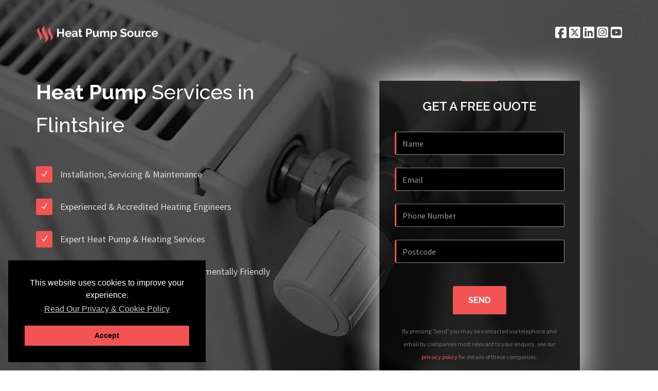

--- FILE ---
content_type: text/html; charset=UTF-8
request_url: https://www.heatpumpsource.co.uk/area/flintshire
body_size: 15840
content:
<!doctype html>
<html lang="en">
<head>
    <meta charset="UTF-8">

    <title>Heat Pumps Flintshire - Ground & Air Source Installers | Heat Pump Source</title>

    <link rel="preconnect" href="https://cdnjs.cloudflare.com" crossorigin>
    <link rel="preconnect" href="https://fonts.gstatic.com" crossorigin>
    <link rel="preconnect" href="https://fonts.googleapis.com">

    <meta name="description" content="Heat Pump Services in Flintshire. Installation, Repair, Servicing & Maintenance. Expert Heating Engineers. Ground Source & Air Source. Free Quotes.">
    <meta name="viewport" content="width=device-width, initial-scale=1">
    <meta name='webgains-site-verification' content='iqb5lons'/>

    
    <link rel="icon" type="image/png" href="/images/favicon-96x96.png" sizes="96x96" />
    <link rel="icon" type="image/svg+xml" href="/images/favicon.svg" />
    <link rel="shortcut icon" href="/images/favicon.ico" />
    <link rel="apple-touch-icon" sizes="180x180" href="/images/apple-touch-icon.png" />
    <meta name="apple-mobile-web-app-title" content="Heat Pump Source" />

    <meta name="trustpilot-one-time-domain-verification-id" content="RNG8LN45juwbn5hCglsQPOX7BA9c4E4iKARs4T7r"/>

    <link rel="canonical" href="https://www.heatpumpsource.co.uk/area/flintshire"/>

    <meta property="og:title" content="Heat Pumps Flintshire - Ground &amp; Air Source Installers | Heat Pump Source"/>
    <meta property="og:url" content="https://www.heatpumpsource.co.uk/area/flintshire"/>
    <meta property="og:image" content="https://www.heatpumpsource.co.uk/images/og-image.png"/>
    <meta property="og:image:alt" content="Heat Pump Source"/>
    <meta property="og:description" content="Heat Pump Services in Flintshire. Installation, Repair, Servicing &amp; Maintenance. Expert Heating Engineers. Ground Source &amp; Air Source. Free Quotes."/>
    <meta property="og:site_name" content="Heat Pump Source"/>
    <meta property="og:type" content="website"/>
    <meta property="og:locale" content="en_GB"/>

    <meta name="twitter:card" content="summary_large_image">
    <meta name="twitter:site" content="@heatpumpsource">
    <meta name="twitter:creator" content="@heatpumpsource">
    <meta name="twitter:title" content="Heat Pumps Flintshire - Ground &amp; Air Source Installers | Heat Pump Source">
    <meta name="twitter:description" content="Heat Pump Services in Flintshire. Installation, Repair, Servicing &amp; Maintenance. Expert Heating Engineers. Ground Source &amp; Air Source. Free Quotes.">
    <meta name="twitter:image" content="https://www.heatpumpsource.co.uk/images/twitter-card.png">
    <meta name="twitter:url" content="https://www.heatpumpsource.co.uk/area/flintshire">

    <meta name="p:domain_verify" content="ac19331f36bf1f827d376c9764960377"/>
    <meta name="msvalidate.01" content="CE62F90DD05F5D0A3456A76A8164CE1A"/>
    <meta name='yandex-verification' content='55e3c3c23a4559d0'/>

    <link rel="preload" href="/css/app.min.css" type="text/css" as="style"
          onload="this.onload=null;this.rel='stylesheet';"/>

    <noscript>
        <link rel="stylesheet" href="/css/app.min.css">
    </noscript>

    <link rel="preload" as="image" href="/images/bg-image-1.webp" fetchpriority="high">
    <link rel="prefetch" as="image" href="/images/bg-image-2.webp">
    <link rel="prefetch" as="image" href="/images/Ground-Source-Heat-Pumps.webp">
    <link rel="prefetch" as="image" href="/images/Air-Source-Heat-Pumps.webp">
    <link rel="prefetch" as="image" href="/images/Collection-of-Heat-Pumps.webp">

    <script type="application/ld+json">
        {
            "@context": "https://schema.org",
            "@graph": [
                {
                    "@type": "Organization",
                    "@id": "https://www.heatpumpsource.co.uk/#org",
                    "name": "Heat Pump Source",
                    "url": "https://www.heatpumpsource.co.uk/",
                    "logo": "https://www.heatpumpsource.co.uk/images/heat-pump-source-logo.png",
                    "sameAs": [
                        "https://www.facebook.com/heatpumpsource/",
                        "https://twitter.com/heatpumpsource",
                        "https://www.linkedin.com/company/heat-pump-source",
                        "https://www.pinterest.com/heatpumpsource/",
                        "https://www.youtube.com/channel/UCQ45dn_7z-R9WjeRyGsSZug",
                        "https://www.instagram.com/heatpumpsource/"
                    ],
                    "contactPoint": [
                        {
                            "@type": "ContactPoint",
                            "telephone": "+442038236607",
                            "email": "service@heatpumpsource.co.uk",
                            "contactType": "customer service",
                            "areaServed": "GB",
                            "availableLanguage": ["English"]
                        }
                    ],
                    "address": {
                        "@type": "PostalAddress",
                        "streetAddress": "Office 34, 67-68 Hatton Garden",
                        "addressLocality": "London",
                        "postalCode": "EC1N 8JY",
                        "addressCountry": "GB"
                    }
                },
                {
                    "@type": ["LocalBusiness", "HVACBusiness"],
                    "@id": "https://www.heatpumpsource.co.uk/area/flintshire#local",
                    "name": "Heat Pump Source",
                    "url": "https://www.heatpumpsource.co.uk/area/flintshire",
                    "image": "https://www.heatpumpsource.co.uk/images/og-image.png",
                    "telephone": "+442038236607",
                    "email": "service@heatpumpsource.co.uk",
                    "priceRange": "££",
                    "address": {
                        "@type": "PostalAddress",
                        "streetAddress": "Office 34, 67-68 Hatton Garden",
                        "addressLocality": "London",
                        "postalCode": "EC1N 8JY",
                        "addressCountry": "GB"
                    },
                    "openingHoursSpecification": [
                        {
                            "@type": "OpeningHoursSpecification",
                            "dayOfWeek": ["Monday","Tuesday","Wednesday","Thursday","Friday","Saturday","Sunday"],
                            "opens": "09:00",
                            "closes": "17:00"
                        }
                    ],
                    "areaServed": "Flintshire",

                "parentOrganization": { "@id": "https://www.heatpumpsource.co.uk/#org" },
                "makesOffer": {
                    "@type": "Offer",
                    "url": "https://www.heatpumpsource.co.uk/area/flintshire",
                    "itemOffered": {
                        "@type": "Service",
                        "name": "Heat Pump Installation",
                        "serviceType": "Air Source & Ground Source Heat Pump Installation",
                        "areaServed": "Flintshire"
                    },
                    "availability": "https://schema.org/InStock"
                },
"hasOfferCatalog": {
  "@type": "OfferCatalog",
  "name": "Heat Pump Services",
  "itemListElement": [
    { "@type": "Offer", "name": "Air Source Heat Pump Installation", "url": "https://www.heatpumpsource.co.uk/area/london#air-source" },
    { "@type": "Offer", "name": "Ground Source Heat Pump Installation", "url": "https://www.heatpumpsource.co.uk/area/london#ground-source" },
    { "@type": "Offer", "name": "Maintenance & Servicing", "url": "https://www.heatpumpsource.co.uk/area/london#service" }
  ]
}

                }
            ]
        }
    </script>


    
        <script type="application/ld+json">
            {"@context":"https://schema.org","@type":"FAQPage","mainEntity":[{"@type":"Question","name":"Can I Repair My Heat Pump?","acceptedAnswer":{"@type":"Answer","text":"Well, the straight answer to this question is no! Heat pumps usually run on 240-volt circuits. This means there is a possibility of electrocution if you don’t understand the ins and outs of electrical energy. So, getting in touch with a proper expert for any repair or maintenance issues is best."}},{"@type":"Question","name":"How Much Do Heat Pumps in Flintshire Cost?            ","acceptedAnswer":{"@type":"Answer","text":"The average pricing for an air source heat pump in Flintshire            would vary between £7,000 and £10,000 (to buy and install). While this is not a cheap investment, it will surely give you many long-term benefits."}},{"@type":"Question","name":"How Much Will You Save on Running Costs with Heat Pumps?","acceptedAnswer":{"@type":"Answer","text":"The savings will largely be dependent on the heating system that you use at the moment. Opting for a heat pump will be economically advantageous even with a gas boiler whereas the savings could be much more if you use LPG, oil or direct electric heating."}}]}
        </script>


    

    <script async src="https://www.googletagmanager.com/gtag/js?id=G-XRH5QSMJ2W"></script>
    <script>
        window.dataLayer = window.dataLayer || [];

        function gtag() {
            dataLayer.push(arguments);
        }

        gtag('js', new Date());

        gtag('config', 'G-XRH5QSMJ2W');
    </script>


    <link rel="preload"
          as="style"
          href="https://fonts.googleapis.com/css2?family=Source+Sans+Pro:ital,wght@0,400;0,700;1,400&family=Raleway:wght@500;600;700&display=swap"
          onload="this.onload=null;this.rel='stylesheet'">

    <noscript>
        <link rel="stylesheet"
              href="https://fonts.googleapis.com/css2?family=Source+Sans+Pro:ital,wght@0,400;0,700;1,400&family=Raleway:wght@500;600;700&display=swap">
    </noscript>

    <link rel="preload"
          as="style"
          href="https://cdnjs.cloudflare.com/ajax/libs/font-awesome/6.5.0/css/all.min.css"
          onload="this.onload=null;this.rel='stylesheet'">

    <noscript>
        <link rel="stylesheet"
              href="https://cdnjs.cloudflare.com/ajax/libs/font-awesome/6.5.0/css/all.min.css">
    </noscript>

    <style>

        header{display:block}h3,h6{font-family:inherit;font-weight:500;line-height:1.1;color:inherit}h3{margin-top:20px;margin-bottom:10px}@-ms-viewport{width:device-width}@font-face{font-family:ElegantIcons;src:url(https://www.heatpumpsource.co.uk/assets/elegant-icons/fonts/ElegantIcons.eot);src:url('https://www.heatpumpsource.co.uk/assets/elegant-icons/fonts/ElegantIcons.eot?#iefix') format('embedded-opentype'),url(https://www.heatpumpsource.co.uk/assets/elegant-icons/fonts/ElegantIcons.ttf) format('truetype'),url('https://www.heatpumpsource.co.uk/assets/elegant-icons/fonts/ElegantIcons.svg#ElegantIcons') format('svg'),url(https://www.heatpumpsource.co.uk/assets/elegant-icons/fonts/ElegantIcons.woff) format('woff');font-weight:400;font-style:normal;font-display:swap}@-webkit-viewport{width:device-width}@-moz-viewport{width:device-width}@-o-viewport{width:device-width}@viewport{width:device-width}h3,h6{font-family:Raleway,sans-serif;color:#323232;margin-bottom:0;margin-top:0}@media (max-width:767px){html{font-size:80%}.navigation-header{padding-top:25px;padding-bottom:10px}.navbar-inverse .navbar-collapse{border-color:#ececec}header{background-attachment:scroll!important}.intro{text-align:center!important}.feature-list-1{width:80%;margin:auto}.feature-list-1 li p{font-size:16px;line-height:25px}.navbar-toggle{background:#727272}.nav>li{display:inline-block}.vertical-registration-form{max-width:80%}}@media (max-width:480px){html{font-size:65%}.feature-list-1{display:none}body{font-size:13px;line-height:21px}.feature-list-1{width:80%}.vertical-registration-form{max-width:100%}h6{font-size:14px;line-height:22px}}html{font-family:sans-serif;-ms-text-size-adjust:100%;-webkit-text-size-adjust:100%}body{margin:0}header,section{display:block}a{background:0}h1{font-size:2em;margin:.67em 0}img{border:0}button,input{color:inherit;font:inherit;margin:0}button{overflow:visible}button{text-transform:none}button{-webkit-appearance:button}button::-moz-focus-inner,input::-moz-focus-inner{border:0;padding:0}input{line-height:normal}*{-webkit-box-sizing:border-box;-moz-box-sizing:border-box;box-sizing:border-box}:after,:before{-webkit-box-sizing:border-box;-moz-box-sizing:border-box;box-sizing:border-box}html{font-size:62.5%}body{font-family:"Helvetica Neue",Helvetica,Arial,sans-serif;font-size:14px;line-height:1.42857143;color:#333;background-color:#fff}button,input{font-family:inherit;font-size:inherit;line-height:inherit}a{color:#428bca;text-decoration:none}img{vertical-align:middle}.sr-only{position:absolute;width:1px;height:1px;margin:-1px;padding:0;overflow:hidden;clip:rect(0,0,0,0);border:0}h1,h3,h6{font-family:inherit;font-weight:500;line-height:1.1;color:inherit}h1,h3{margin-top:20px;margin-bottom:10px}h6{margin-top:10px;margin-bottom:10px}h1{font-size:36px}h3{font-size:24px}h6{font-size:12px}p{margin:0 0 10px}.text-left{text-align:left}ul{margin-top:0;margin-bottom:10px}ul ul{margin-bottom:0}.container{margin-right:auto;margin-left:auto;padding-left:15px;padding-right:15px}@media (min-width:768px){.container{width:750px}}@media (min-width:992px){.container{width:970px}}@media (min-width:1200px){.container{width:1170px}}.row{margin-left:-15px;margin-right:-15px}.col-md-6,.col-sm-6{position:relative;min-height:1px;padding-left:15px;padding-right:15px}@media (min-width:768px){.col-sm-6{float:left}.col-sm-6{width:50%}}@media (min-width:992px){.col-md-6{float:left}.col-md-6{width:50%}}.form-control{display:block;width:100%;height:34px;padding:6px 12px;font-size:14px;line-height:1.42857143;color:#555;background-color:#fff;background-image:none;border:1px solid #ccc;border-radius:4px;-webkit-box-shadow:inset 0 1px 1px rgb(0 0 0 / .075);box-shadow:inset 0 1px 1px rgb(0 0 0 / .075)}.form-control::-moz-placeholder{color:#999;opacity:1}.form-control:-ms-input-placeholder{color:#999}.form-control::-webkit-input-placeholder{color:#999}.btn{display:inline-block;margin-bottom:0;font-weight:400;text-align:center;vertical-align:middle;background-image:none;border:1px solid #fff0;white-space:nowrap;padding:6px 12px;font-size:14px;line-height:1.42857143;border-radius:4px}.collapse{display:none}.nav{margin-bottom:0;padding-left:0;list-style:none}.nav>li{position:relative;display:block}.nav>li>a{position:relative;display:block;padding:10px 15px}.navbar{position:relative;min-height:50px;margin-bottom:20px;border:1px solid #fff0}.navbar-collapse{max-height:340px;overflow-x:visible;padding-right:15px;padding-left:15px;border-top:1px solid #fff0;box-shadow:inset 0 1px 0 rgb(255 255 255 / .1);-webkit-overflow-scrolling:touch}.container>.navbar-collapse,.container>.navbar-header{margin-right:-15px;margin-left:-15px}.navbar-fixed-top{position:fixed;right:0;left:0;z-index:1030}@media (min-width:768px){.navbar{border-radius:4px}.navbar-header{float:left}.navbar-collapse{width:auto;border-top:0;box-shadow:none}.navbar-collapse.collapse{display:block!important;height:auto!important;padding-bottom:0;overflow:visible!important}.navbar-fixed-top .navbar-collapse{padding-left:0;padding-right:0}.container>.navbar-collapse,.container>.navbar-header{margin-right:0;margin-left:0}.navbar-fixed-top{border-radius:0}.navbar>.container .navbar-brand{margin-left:-15px}}.navbar-fixed-top{top:0;border-width:0 0 1px}.navbar-brand{float:left;padding:15px;font-size:18px;line-height:20px;height:50px}.navbar-toggle{position:relative;float:right;margin-right:15px;padding:9px 10px;margin-top:8px;margin-bottom:8px;background-color:#fff0;background-image:none;border:1px solid #fff0;border-radius:4px}.navbar-toggle .icon-bar{display:block;width:22px;height:2px;border-radius:1px}.navbar-toggle .icon-bar+.icon-bar{margin-top:4px}.navbar-nav{margin:7.5px -15px}.navbar-nav>li>a{padding-top:10px;padding-bottom:10px;line-height:20px}@media (min-width:768px){.navbar-toggle{display:none}.navbar-nav{float:left;margin:0}.navbar-nav>li{float:left}.navbar-nav>li>a{padding-top:15px;padding-bottom:15px}.navbar-nav.navbar-right:last-child{margin-right:-15px}.navbar-right{float:right!important}}.navbar-inverse{background-color:#222;border-color:#080808}.navbar-inverse .navbar-brand{color:#999}.navbar-inverse .navbar-nav>li>a{color:#999}.navbar-inverse .navbar-toggle{border-color:#333}.navbar-inverse .navbar-toggle .icon-bar{background-color:#fff}.navbar-inverse .navbar-collapse{border-color:#101010}:hover{border-color:}.container:after,.container:before,.nav:after,.nav:before,.navbar-collapse:after,.navbar-collapse:before,.navbar-header:after,.navbar-header:before,.navbar:after,.navbar:before,.row:after,.row:before{content:" ";display:table}.container:after,.nav:after,.navbar-collapse:after,.navbar-header:after,.navbar:after,.row:after{clear:both}.pull-left{float:left!important}@media screen and (-webkit-min-device-pixel-ratio:0){@font-face{font-family:ElegantIcons;src:url('https://www.heatpumpsource.co.uk/assets/ionicons/fonts/ionicons.svg?v=1.4.1#Ionicons') format("svg")}@font-face{font-family:ElegantIcons;src:url('https://www.heatpumpsource.co.uk/assets/elegant-icons/fonts/ElegantIcons.svg#ElegantIcons') format('svg')}}.icon_check,.social_facebook_circle,.social_linkedin_circle,.social_twitter_circle{font-family:ElegantIcons;speak:none;font-style:normal;font-weight:400;font-variant:normal;text-transform:none;line-height:1;-webkit-font-smoothing:antialiased}.icon_check:before{content:"\4e"}.social_facebook_circle:before{content:"\e0aa"}.social_twitter_circle:before{content:"\e0ab"}.social_linkedin_circle:before{content:"\e0b4"}.colored-line{background:#f25454}.colored-text{color:#f25454!important}a{color:#f25454}.standard-button{background:#f25454;color:#fff}.feature-list-1 li .icon-container{background:#f25454}.vertical-registration-form .input-box{border-top:1px solid;border-bottom:1px solid;border-right:1px solid;border-left:3px solid #f25454}html{font-size:100%}body{background:#fff;font-family:'Source Sans Pro',sans-serif;font-size:16px;color:#727272;line-height:25px;text-align:center;overflow-x:hidden!important;margin:auto!important}a{text-decoration:none}strong{font-weight:700}*,:after,:before{-webkit-box-sizing:border-box;-moz-box-sizing:border-box;box-sizing:border-box}ul{padding-left:0!important}li{list-style:none}.colored-line{height:1px;width:70px;margin:auto;margin-top:10px;margin-bottom:10px}h1,h3,h6{font-family:Raleway,sans-serif;color:#323232;margin-bottom:0;margin-top:0}h1{font-size:2.813rem;line-height:3.75rem;font-weight:500}h3{font-size:1.5rem;line-height:2.375rem;font-weight:600}h6{font-size:16px;line-height:25px;font-weight:700}.btn{outline:inherit;border-color:inherit}.standard-button{font-family:Raleway,sans-serif;font-size:16px;font-weight:700;text-transform:uppercase;border-radius:3px;padding:15px 30px;border:0;margin:5px;line-height:inherit}.section1{padding-top:100px;padding-bottom:100px}.color-overlay{background:rgb(0 0 0 / .6)}header{background:url(https://www.heatpumpsource.co.uk/images/bg-image-1.webp) center top no-repeat fixed;-webkit-background-size:cover;background-size:cover}header .vertical-registration-form{margin-top:60px}.navigation-header{padding-top:47px}.intro-section{margin-top:50px;margin-bottom:137px}.intro{color:#fff}.navbar-header img{max-height:36px}.non-sticky .navbar-nav.navbar-right:last-child{margin-right:0}.non-sticky .navbar-nav>li>a{font-size:25px;padding:0;padding-left:5px;padding-top:3px;color:#fff}.sticky-navigation{min-height:75px;background:#fff;-webkit-backface-visibility:hidden;border:0;-webkit-box-shadow:0 2px 8px 0 rgb(50 50 50 / .08);box-shadow:0 2px 8px 0 rgb(50 50 50 / .08)}.sticky-navigation .navbar-header{padding-top:8px}.sticky-navigation .main-navigation{padding-top:13px}.sticky-navigation .navbar-nav>li>a{font-family:Raleway,sans-serif;font-size:13px;text-transform:uppercase;font-weight:600;color:#323232}.feature-list-1{margin-top:40px;margin-bottom:20px}.feature-list-1 li{margin-top:25px;margin-bottom:25px}.feature-list-1 li .icon-container{width:32px;height:32px;border-radius:3px;color:#fff;line-height:32px;margin-right:15px;margin-top:8px}.feature-list-1 li p{color:rgb(255 255 255 / .8);font-size:18px;line-height:30px}.vertical-registration-form{background:rgb(0 0 0 / .5);padding-left:30px;padding-right:30px;width:100%;max-width:390px;margin:auto;padding-bottom:30px}.vertical-registration-form .colored-line{margin-top:0}.vertical-registration-form h3{color:#fff;text-transform:uppercase;margin-top:30px;margin-bottom:30px}.vertical-registration-form .input-box{width:100%;margin-top:25px;margin-bottom:25px;height:45px;background:#000;border-radius:3px;font-size:16px;color:rgb(255 255 255 / .5);box-shadow:inherit;-webkit-background-clip:padding-box;-moz-background-clip:padding;background-clip:padding-box}.contact-form .error,.contact-form .success{display:none}@media (max-width:991px){.pull-left{float:none!important;margin:auto}.text-left{text-align:left}.feature-list-1{margin-top:0}.feature-list-1 li .icon-container{float:left!important}.feature-list-1 li p{text-align:left!important}header .vertical-registration-form{margin-top:10px}.intro{text-align:left!important}.intro-section{margin-bottom:50px;margin-top:0}}@media (min-width:768px) and (max-width:991px){html{font-size:90%}.sticky-navigation .navbar-header{width:100%;position:relative;text-align:center;margin-top:10px}.sticky-navigation .navbar-header a{float:none!important}.feature-list-1{float:left;font-size:16px;line-height:25px}.feature-list-1 li p{font-size:16px;line-height:25px}}@media (max-width:767px){.hidden-xs{display:none!important}html{font-size:80%}.navigation-header{padding-top:25px;padding-bottom:10px}.navbar-inverse .navbar-collapse{border-color:#ececec}header{background-attachment:scroll!important}.intro{text-align:center!important}.section1{padding-top:75px;padding-bottom:75px}.feature-list-1{width:80%;margin:auto}.feature-list-1 li p{font-size:16px;line-height:25px}.navbar-toggle{background:#727272}.nav>li{display:inline-block}.vertical-registration-form{max-width:80%}}@media (max-width:480px){html{font-size:65%}.feature-list-1{display:none}body{font-size:13px;line-height:21px}.feature-list-1{width:80%}.vertical-registration-form{max-width:100%}h6{font-size:14px;line-height:22px}.standard-button{font-size:13px;min-width:100px;padding:11px 20px}}.intro{font-size:2.5rem;line-height:4rem;font-weight:500}.intro-section{margin-bottom:120px}.feature-list-1 li p{line-height:3rem}.feature-list-1 li{margin-top:15px;margin-bottom:15px}.navbar{margin-bottom:0}.submit-button{margin:20px auto}h1{padding-bottom:100px}.hidden-field{display:none}.enquiry-error,.enquiry-success{display:none;color:#fff}.error,.success{color:#333}.vertical-registration-form{-webkit-box-shadow:0 0 60px #fff;-moz-box-shadow:0 0 60px #fff;box-shadow:0 0 60px #fff}#toc_container li,#toc_container ul{margin:0;padding:0}#toc_container.no_bullets li,#toc_container.no_bullets ul,#toc_container.no_bullets ul li{background:0 0;list-style-type:none;list-style:none}#toc_container ul ul{margin-left:1.5em}#toc_container p.toc_title+ul.toc_list{margin-top:1em}#toc_container a{text-decoration:none;text-shadow:none}
    </style>

</head>

<body>

<header id="home">

    <div class="color-overlay">

        <div class="navigation-header">

            <div class="navbar navbar-inverse bs-docs-nav navbar-fixed-top sticky-navigation">
                <div class="container">
                    <div class="navbar-header">

                        <button type="button" class="navbar-toggle" data-toggle="collapse"
                                data-target="#landx-navigation">
                            <span class="sr-only">Toggle navigation</span>
                            <span class="icon-bar"></span>
                            <span class="icon-bar"></span>
                            <span class="icon-bar"></span>
                        </button>
                        <a class="navbar-brand" href="/"><img src="/images/logo-dark.webp"
                                                              alt="Heat Pump Source Logo" width="240" height="36"></a>

                    </div>

                    <div class="navbar-collapse collapse" id="landx-navigation">

                        <ul class="nav navbar-nav navbar-right main-navigation">

                            
                                <li><a href="#section2">Heat Pumps</a></li>
                                <li><a href="#section3">FAQ</a></li>
                                <li><a href="#section4">Testimonials</a></li>
                                <li><a href="/blog/about-us/">About Us</a></li>
                                <li><a href="/careers">Careers</a></li>
                                <li><a href="/blog/">Blog</a></li>
                                <li><a href="#section6">Contact</a></li>

                                                    </ul>
                    </div>

                </div>

            </div>

            <div class="navbar non-sticky">

                <div class="container">

                    <div class="navbar-header">
                        <a href="/"><img src="/images/logo.webp" alt="Heat Pump Source" width="240" height="36"></a>
                    </div>

                    <ul class="nav navbar-nav navbar-right social-navigation hidden-xs">
                        <li>
                            <a href="https://www.facebook.com/heatpumpsource/"><i
                                        class="fa-brands fa-square-facebook"></i></a>
                        </li>
                        <li><a href="https://twitter.com/heatpumpsource"><i class="fa-brands fa-square-x-twitter"></i></a></li>
                        <li>
                            <a href="https://www.linkedin.com/company/heat-pump-source"><i
                                        class="fa-brands fa-linkedin"></i></a>
                        </li>
                        <li><a href="https://www.instagram.com/heatpumpsource/"><span class="fa-brands fa-square-instagram"></span></a></li>
                        <li><a href="https://www.youtube.com/channel/UCQ45dn_7z-R9WjeRyGsSZug"><i class="fa-brands fa-square-youtube"></i></a></li>
                    </ul>


                </div>


            </div>


        </div>

        <div class="container" id="top">

            <div class="row">


                <div class="col-md-6 col-sm-6  intro-section">

                    <h3 class="intro text-left">
                        <strong>Heat Pump</strong> Services in Flintshire                    </h3>

                    <ul class="feature-list-1">

                        <li>
                            <div class="icon-container pull-left">
                                <span class="icon_check"></span>
                            </div>
                            <p class="text-left">
                                Installation, Servicing &amp; Maintenance
                            </p>
                        </li>


                        <li>
                            <div class="icon-container pull-left">
                                <span class="icon_check"></span>
                            </div>
                            <p class="text-left">
                                Experienced &amp; Accredited Heating Engineers
                            </p>
                        </li>


                        <li>
                            <div class="icon-container pull-left">
                                <span class="icon_check"></span>
                            </div>
                            <p class="text-left">
                                Expert Heat Pump &amp; Heating Services
                            </p>
                        </li>


                        <li>
                            <div class="icon-container pull-left">
                                <span class="icon_check"></span>
                            </div>
                            <p class="text-left">
                                Reduce Your Heating Costs &amp; Environmentally Friendly
                            </p>
                        </li>


                        <li>
                            <div class="icon-container pull-left">
                                <span class="icon_check"></span>
                            </div>
                            <p class="text-left">
                                Free No Obligation Quotes
                            </p>
                        </li>

                    </ul>

                </div>

                <div class="col-md-6 col-sm-6">

                    <div class="vertical-registration-form">
                        <div class="colored-line">
                        </div>
                        <h3>GET A FREE QUOTE</h3>

                        <form class="enquiryform" id="enquiryform" role="form">

                            <input class="form-control input-box" id="name" type="text" name="name"
                                   placeholder="Name">
                            <input class="form-control input-box" id="email" type="email" name="email"
                                   placeholder="Email">
                            <input class="form-control input-box" id="phonenumber" type="text" name="phonenumber"
                                   placeholder="Phone Number">
                            <input class="form-control input-box" id="postcode" type="text" name="postcode"
                                   placeholder="Postcode">
                            <button class="btn standard-button submit-button" type="submit" id="submit" name="submit">
                                Send
                            </button>

                            <p style="font-size: 12px;">By pressing 'Send' you may be contacted via telephone and email
                                by companies most relevant to your enquiry, see our <a href="/privacy-policy"
                                                                                       rel="nofollows">privacy
                                    policy</a> for details of these companies.</p>


                        </form>

                        <h6 class="enquiry-success">
                            <span class="colored-text icon_check"></span> Thank you, we will be in contact shortly.</h6>

                        <h6 class="enquiry-error"></h6>

                    </div>


                </div>

            </div>

        </div>
    </div>

</header>
<section class="section1" id="sectionTBC">
    <div class="container">

        <div class="row">

            <h1><a href="https://www.heatpumpsource.co.uk/area/flintshire" style="color:#333;">Heat Pumps in Flintshire</a></h1>
        </div>

        <h2>Our Services</h2>

        <div class="colored-line">
        </div>

        <div class="sub-heading">
            Renewable Heating Installation, Repair, Servicing &amp; Maintenance.
        </div>

        <div class="row">

            <div class="col-md-3">
                <div class="wpb_wrapper">
                    <div class="feature text-center">
                        <div class="icon"><span class="icon_cogs"></span></div>
                        <h4>Ground Source Heat Pumps</h4>

                        <p style="text-align: center;">Ground source heat pumps draw the heat from the Earth to heat
                            your home.</p>
                    </div>
                </div>

            </div>

            <div class="col-md-3">

                <div class="wpb_wrapper">
                    <div class="feature text-center">
                        <div class="icon"><span class="icon_cogs"></span></div>
                        <h4>Air Source Heat Pumps</h4>

                        <p style="text-align: center;">Air source heat pumps are versatile systems that heat and cool
                            your home efficiently.</p>
                    </div>
                </div>

            </div>

            <div class="col-md-3">

                <div class="wpb_wrapper">
                    <div class="feature text-center">
                        <div class="icon"><span class="icon_cogs"></span></div>
                        <h4>Water Source Heat Pumps</h4>

                        <p style="text-align: center;">Water source heat pumps extract heat from water and convert it
                            into energy to heat your home.</p>
                    </div>
                </div>

            </div>

            <div class="col-md-3">

                <div class="wpb_wrapper">
                    <div class="feature text-center">
                        <div class="icon"><span class="icon_cogs"></span></div>
                        <h4>Heating &amp; Cooling Systems</h4>

                        <p style="text-align: center;">A full range of air conditioning, boiler, radiator, underfloor
                            heating and fan coil services available.</p>
                    </div>
                </div>

            </div>

        </div>

    </div>

</section>

<div class="container">

</div>

<section class="section2 bgcolor-2" id="section2">
    <div class="container">

        <h2>Heat Pumps Services across Flintshire</h2>

        <div class="colored-line">
        </div>

        <div class="row">
            <div class="col-md-12 text-left">
                <p>Heat pumps are a relatively new technology in Britain. However, they have been used in Scandinavia
                    and other parts of Europe for a long time. You will also find the heat pumps growing popular these
                    days in countries with renewable electricity.</p>

                <div id="toc_container" class="no_bullets contracted" style="width: auto; display: table;">
                    <p class="toc_title">Contents <span class="toc_toggle">[<a href="#">show</a>]</span></p>
                    <ul class="toc_list" style="display: none;">
                        <li><a href="#Heat_Pumps_Services_across_the_UK"><span class="toc_number toc_depth_1">1</span>
                                Heat Pumps Services across Flintshire</a>
                            <ul>
                                <li><a href="#Future_of_Heating"><span class="toc_number toc_depth_2">1.1</span>Future
                                        of Heating</a></li>
                            </ul>
                        </li>
                        <li>
                            <a href="#What_Are_the_Three_Major_Types_of_Heat_Pumps"><span
                                        class="toc_number toc_depth_1">2</span>
                                What Are the Three Major Types of Heat Pumps?</a>
                            <ul>
                                <li><a href="#Air_Source_Heat_Pump"><span class="toc_number toc_depth_2">2.1</span> Air
                                        Source Heat Pump</a></li>
                                <li><a href="#Geothermal_Heat_Pumps"><span class="toc_number toc_depth_2">2.2</span>
                                        Geothermal Heat Pumps</a></li>
                                <li><a href="#Water_Source_Heat_Pump"><span class="toc_number toc_depth_2">2.3</span>
                                        Water Source Heat Pump</a></li>
                            </ul>
                        </li>
                        <li>
                            <a href="#What_Is_the_Cost_of_These_Heat_Pumps"><span
                                        class="toc_number toc_depth_1">3</span>
                                What Is the Cost of These Heat Pumps?</a>
                            <ul>
                                <li>
                                    <a href="#Government_Schemes_for_Heat_Pump_Installation_in_the_UK"><span
                                                class="toc_number toc_depth_2">3.1</span>
                                        Government Schemes for Heat Pump Installation in the UK</a></li>
                            </ul>
                        </li>
                        <li>
                            <a href="#The_Positives_and_Negatives_of_Using_Heat_Pumps"><span
                                        class="toc_number toc_depth_1">4</span>
                                The Positives and Negatives of Using Heat Pumps</a>
                            <ul>
                                <li><a href="#Pros"><span class="toc_number toc_depth_2">4.1</span> Pros</a></li>
                                <li><a href="#Cons"><span class="toc_number toc_depth_2">4.2</span> Cons</a></li>
                            </ul>
                        </li>
                        <li>
                            <a href="#Factors_to_Keep_in_Mind_Before_Purchasing_a_Heat_Pump"><span
                                        class="toc_number toc_depth_1">5</span>
                                Factors to Keep in Mind Before Purchasing a Heat Pump</a>
                            <ul>
                                <li>
                                    <a href="#Warranty_Periods_of_Heat_Pumps"><span
                                                class="toc_number toc_depth_2">5.1</span>
                                        Warranty Periods of Heat Pumps</a></li>
                                <li><a href="#Planning_permissions_for_heat_pumps"><span class="toc_number toc_depth_2">5.2</span>
                                        Planning permissions for heat pumps</a>
                                    <ul>
                                        <li>
                                            <a href="#Permissions_for_GSHPs"><span
                                                        class="toc_number toc_depth_3">5.2.1</span>
                                                Permissions for GSHPs</a></li>
                                        <li>
                                            <a href="#Permissions_for_ASHPs"><span
                                                        class="toc_number toc_depth_3">5.2.2</span>
                                                Permissions for ASHPs</a></li>
                                        <li>
                                            <a href="#Permissions_for_WSHPs"><span
                                                        class="toc_number toc_depth_3">5.2.3</span>
                                                Permissions for WSHPs</a></li>
                                    </ul>
                                </li>
                            </ul>
                        </li>
                        <li><a href="#Maintenance_of_Heat_Pumps"><span class="toc_number toc_depth_1">6</span>
                                Maintenance of Heat Pumps</a></li>
                        <li>
                            <a href="#Get_the_Best_Heat_Pump_Supplier_In_the_UK_at_Your_Doorstep"><span
                                        class="toc_number toc_depth_1">7</span>
                                Get the Best Heat Pump Supplier In the UK at Your Doorstep</a></li>
                    </ul>
                </div>

                <h2><span id="Heat_Pumps_Services_across_the_UK">Heat Pumps Services</span></h2>
                <h3><span id="Future_of_Heating">Future of Heating</span></h3>
                <p>The best part of <strong>heat pumps in Flintshire</strong> and their functioning is that you don’t need a
                    lot of electricity. These devices can achieve efficiency levels of 300% to 400% because the heat
                    produced is significantly more than the energy consumed.</p>
                <p>This energy is used to power the various parts of the heat pump – such as the fan, compressor, and
                    circulating pumps – which work together to extract heat from the environment and transfer it to the
                    hot water system. Moreover, advances in technology in recent years have enhanced the efficiency and
                    market value of heat pumps, making them a viable alternative to fossil fuels.</p>
                <p>Not just that, you can even receive financial support while you’re at it as per the Boiler Upgrade
                    Scheme in the UK. Why?</p>
                <p>Well, the government aims to promote heat pumps as much as possible since these work in consignment
                    with the UK government’s 2050 Net-zero targets. As such, the UK government has planned to offer up
                    to £5,000 under the Boiler Upgrade Scheme (previously known as Clean Heat Grant) to aid households
                    in installing heat pumps and similar low-carbon heating systems. Through these steps, their main aim
                    is to reduce the country’s dependence on fossil fuel heating.</p>
                <p><strong>So, invest in these true energy-saving heat pumps in Flintshire! Fill out the contact form today
                        and receive the best quotes.</strong>

                    <img src="/images/Air-Source-Heat-Pumps.webp" alt="Air Source Heat Pumps" loading="lazy"
                         width="1140" height="640" style="display:block; max-width:100%; height:auto;"/>

                </p>

                <h2><span id="What_Are_the_Three_Major_Types_of_Heat_Pumps">What Are the Three Major Types of Heat Pumps?</span>
                </h2>
                <p>There are three significant subtypes <strong>of heat pump systems</strong> – ground source heat
                    pumps, air-source heat pumps, and water source heat pumps. Let us discuss each type to further your
                    understanding of each.</p>
                <h3><span id="Air_Source_Heat_Pump">Air Source Heat Pump</span></h3>
                <p><strong>Air source heat pump</strong> are effective in moderate climates, such as the UK. You will
                    usually
                    find an <strong>air source heat pump</strong> on the side of the building, where it takes the air
                    from the outside and transfers it through compression and two conductive copper tubing-made coils.
                </p>
                <p>Whenever there is a requirement for any heating, the liquid refrigerant in the other coil takes the
                    heat from the air and vaporisers, passing it into the inner coil. In <strong>air-to-air heat
                        pumps, </strong>this gas turns into liquid form and produces all the warmth you need for the
                    household heating system.</p>
                <h3><span id="Geothermal_Heat_Pumps">Geothermal Heat Pumps</span></h3>
                <p>Ground source or <strong>geothermal heat pumps</strong> are instrumental in extracting heat from
                    sources other than the outside air. These heat pumps take up the natural heat in the ground and use
                    them to run their system. Moreover, these heat pumps work with multiple heat pipes laid in the
                    ground.</p>
                <p>However, <strong>geothermal heat pumps</strong> would be more efficient than air-source heat pumps. A
                    simple reason behind this is that the ground temperatures are much more fixed than the air.&nbsp;
                    The only negative with ground source heat pumps is that they would be much more expensive than the
                    other options.</p>
                <h3><span id="Water_Source_Heat_Pump">Water Source Heat Pump</span></h3>
                <p>A <strong>water source heat pump</strong> operates by extracting heat from water bodies such as
                    lakes, rivers, ponds, or boreholes. This sourced heat is increased in temperature through
                    electricity and is then sent to taps, geysers, and the underfloor
                    heating in your home.</p>
                <p>So, it is an excellent option to replace your original home gas boiler with these pumps, given their
                    effectiveness and low power consumption. As such, more and more people are edging towards the use of
                    a <strong>water source heat pump</strong>.

                    <img src="/images/Ground-Source-Heat-Pumps.webp" alt="Ground Source Heat Pumps" loading="lazy"
                         width="1140" height="640" style="display:block; max-width:100%; height:auto;"/>

                </p>

                <h2><span id="What_Is_the_Cost_of_These_Heat_Pumps">What Is the Cost of These Heat Pumps?</span></h2>
                <p>Heat pumps are the perfect way to enable heating systems in your house at the best running cost and
                    the lowest energy consumption. Moreover, they are highly eco-friendly, so you also save the
                    environment while you are at it!</p>
                <p>The average pricing for an air source heat pump in Flintshire would vary between £5,000 and £8,000
                    (excluding the installation costs). While this is not a cheap investment, it will surely give you
                    many long-term benefits.</p>
                <p>Additionally, our suppliers-provided <strong>heat pump systems</strong> are brought to you at a much
                    lower price than market values. So, contact us today to get a free quote!</p>
                <h3><span id="Government_Schemes_for_Heat_Pump_Installation_in_the_UK">Government Schemes for Heat Pump Installation in the UK</span>
                </h3>
                <p>You can also explore some solid government schemes in the country which support the installation of
                    heat pumps in households. The most notable one was the Renewable Heat Incentive, which has now been
                    replaced by the Boiler Upgrade Scheme. This scheme offers grants of up to £5,000 to help cover the
                    cost of installing low-carbon heating systems, including heat pumps, in homes across England and
                    Wales</p>
                <p>Additionally, for residents in Scotland, the Home Energy Scotland Loan offers up to £38,500 per home
                    for energy efficiency improvements and renewable technologies, along with cashback grants of up to
                    £7,500. There's also the Warmer Homes Scotland scheme, which provides free installations of
                    energy-saving measures to households who meet certain criteria.</p>
                <p>These incentives and schemes demonstrate the UK government's commitment to reducing reliance on
                    fossil fuels and advancing towards the 2050 Net-zero targets.

                    <img src="/images/Collection-of-Heat-Pumps.webp" alt="Collection of Heat Pumps" loading="lazy"
                         width="1140" height="640" style="display:block; max-width:100%; height:auto;">

                </p>

                <h2><span id="The_Positives_and_Negatives_of_Using_Heat_Pumps">The Positives and Negatives of Using Heat Pumps</span>
                </h2>
                <p>Heat pumps are no doubt the future of heating. With the increasing government attention to this form
                    of heat generation, sooner or later, heat pumps will be a non-negotiable part of our
                    lives in Flintshire.</p>
                <p>Now that it is clear that heat pumps are here to stay let’s look more analytically into the pros and
                    cons of using those pumps in your home and offices.</p>
                <h3><span id="Pros">Pros</span></h3>
                <p>The most significant benefit of a heat pump is that it is highly energy-efficient when you compare it
                    with a furnace operated through gas. Since electricity rates are much cheaper than natural gas, your
                    overall costs will be less.</p>
                <p>Additionally, the heating and cooling supplied through this electricity are much more than it uses.
                    These pumps are also safer means for you and your loved ones since they reduce the harmful effects
                    of carbon monoxide poisoning. You will also be safe from fatal situations like that of a gas
                    leak.</p>
                <p>Another great advantage of heat pumps is that they evenly distribute the heat in the space, reducing
                    the cold spots in your home. Moreover, heat pumps can provide you with both heating and cooling at
                    the same time.</p>
                <h3><span id="Cons">Cons</span></h3>
                <p>Although <strong>heat pump benefits</strong> are many, like any good thing, it also comes with a few
                    negatives. For instance, buying heat pumps in an area where the temperatures fall below zero might
                    not be the best decision.</p>
                <p>Since there will be no heat outside, extra electricity will be used to bring heat inside the home-
                    leading to higher running costs.</p>
                <p>During this cold weather, the ineffectiveness of heat pumps may prompt you to buy an additional heat
                    source to ensure your home is warm. To add to that, the overall installation cost and purchase of a
                    heat pump are much more than that of a gas or oil-burning furnace.</p>
                <p>Along with higher installation costs, the life cycle of that these heat pumps is shorter than that of
                    other systems too.

                    <img src="/images/Heat-Pumps-on-House.webp" alt="Heat Pumps Installed on House" loading="lazy"
                         width="1140" height="640" style="display:block; max-width:100%; height:auto;"/>

                </p>

                <h2><span id="Factors_to_Keep_in_Mind_Before_Purchasing_a_Heat_Pump">Factors to Keep in Mind Before Purchasing a Heat Pump</span>
                </h2>
                <p>If you are still reading, we are pretty sure you are genuinely interested in buying heat pumps, and
                    they would readily suit your home. So, let us quickly consider the factors as you make this
                    purchase.</p>
                <h3><span id="Warranty_Periods_of_Heat_Pumps">Warranty Periods of Heat Pumps</span></h3>
                <p>Generally, you will find heat pump systems with a 2 to 3-year-long warranty, and you can even
                    purchase an extended warranty!</p>
                <h3><span id="Planning_permissions_for_heat_pumps">Planning permissions for heat pumps</span></h3>
                <p>Heat pumps usually fall under the favourable renewable energy category, so planning permissions are
                    not necessarily required. Although, in some cases, you would have to ask for permissions such
                    as:</p><h4><span id="Permissions_for_GSHPs">Permissions for GSHPs</span></h4>
                <p>You would have to touch base with the local council to ensure that you have met all the requirements
                    before installing a GHSP, specifically if you reside in a listed building or conservation area.</p>
                <h4><span id="Permissions_for_ASHPs">Permissions for ASHPs</span></h4>
                <p>The rules for ASHPs will vary in England, Scotland and Wales. Kindly check their local council pages
                    to gain more information.</p><h4><span id="Permissions_for_WSHPs">Permissions for WSHPs</span></h4>
                <p>You wouldn’t require permission for closed-loop WSHPs unless you live in some conservation area.</p>
                <p>On the other hand, open-loop systems change the natural temperature of the water and the thermal
                    plumes, which then affect the hydrochemistry and bacterial levels of the water body. So, per
                    different systems, specific licenses from the Environment Authority would be needed to divert the
                    groundwater.</p>
                <h2><span id="Maintenance_of_Heat_Pumps">Maintenance of Heat Pumps</span></h2>
                <p>Most heat pumps usually last round 20 to 25 years, depending on the maintenance of the device. With
                    proper check-ups and regular maintenance, the lifespan of these pumps can be significantly
                    extended.</p>
                <p>In terms of maintenance, it’s important to be proactive. The pump should be serviced once a year to
                    ensure it's operating efficiently. You can personally inspect the pump annually to check its details
                    and specifications. </p>
                <p>You will so have to give special attention to the heat pump in winters by defrosting it manually.</p>
                <p>The maintenance requirements are pretty low, with
                    the primary checking happening just before you start using the device.</p>
                <h2><span id="Get_the_Best_Heat_Pump_Supplier_In_the_UK_at_Your_Doorstep">Get the Best <strong>Heat Pump Supplier</strong> In the UK at Your Doorstep</span>
                </h2>
                <p>Are you convinced that heat pumps are one of the best decisions you could make for your home in Flintshire?</p>
                <p>If yes, here comes the good part! We, as a leading <strong>heat pump supplier,</strong> are
                    determined to help you on the path to getting the best quality and the best-priced heat pump
                    installed in Flintshire.</p>
                <p>Have any questions to ask?</p>
                <p>Connect with us at the earliest to clear all your doubts and begin your journey toward the best heat
                    pumps! You will not regret it.</p>

            </div>


        </div>

</section>

<section class="section3 bgcolor-2" id="section3">
    <div class="container">

        <h2>FAQ</h2>

        <div class="colored-line">
        </div>

        <div class="sub-heading">
            Frequently asked questions about ground and air source heat pumps in Flintshire.
        </div>

        <div class="row">
            <div class="col-md-12 text-left">
                <br><br>
                <h3><span id="Can_I_Repair_My_Heat_Pump">Can I Repair My Heat Pump?</span></h3>
                <p>Well, the straight answer to this question is no! Heat pumps usually run on 240-volt circuits. This
                    means there is a possibility of electrocution if you don’t understand the ins and outs of electrical
                    energy. So, getting in touch with a proper expert for any repair or maintenance issues is best.</p>
                <h3><span id="How_Much_Do_Heat_Pumps_Cost">How Much Do Heat Pumps in Flintshire Cost?</span></h3>
                <p>The average pricing for an air source heat pump in Flintshire would vary between £7,000 and £10,000
                    (to buy and install). While this is not a cheap investment, it will surely give you
                    many long-term benefits.</p>
                <h3><span id="How_Much_Will_You_Save_on_Running_Costs_with_Heat_Pumps">How Much Will You Save on Running Costs with Heat Pumps?</span>
                </h3>
                <p>The savings will largely be dependent on the heating system that you use at the moment. Opting for a
                    heat pump will be economically advantageous even with a gas boiler whereas the savings could be much
                    more if you use LPG, oil or direct electric heating.</p>

            </div>

        </div>

    </div

    </div>

</section>

<section class="section4" id="section4">

    <div class="container">

        <h2>Testimonials</h2>

        <div class="colored-line">
        </div>

        <div class="sub-heading">
            See what our customer have to say.
        </div>

        <div class="row">

            <div class="col-md-12">

                <div class="single-feedback">
                    <div class="box">
                        <p class="message">
                            Friendly, helpful and reliable! Great service.
                        </p>
                    </div>
                    <div class="client-info">
                        <div class="client-name colored-text strong">
                            Customer in Kent
                        </div>

                    </div>

                </div>

            </div>

        </div>

        <div class="row">

            <div class="col-md-4">
                <div class="single-feedback">
                    <div class="box">
                        <p class="message">
                            Very professional, punctual, polite and very knowledgeable.
                        </p>
                    </div>
                    <div class="client-info">
                        <div class="client-name colored-text strong">
                            Customer in London
                        </div>

                    </div>
                </div>
            </div>
            <div class="col-md-4">
                <div class="single-feedback">
                    <div class="box">
                        <p class="message">
                            Very efficient!
                        </p>
                    </div>
                    <div class="client-info">
                        <div class="client-name colored-text strong">
                            Customer in Essex
                        </div>

                    </div>
                </div>
            </div>
            <div class="col-md-4">
                <div class="single-feedback">
                    <div class="box">
                        <p class="message">
                            An excellent service from start to finish. Highly recommended.
                        </p>
                    </div>
                    <div class="client-info">
                        <div class="client-name colored-text strong">
                            Customer in Surrey
                        </div>

                    </div>
                </div>
            </div>

        </div>
    </div>
</section>

<section class="section5 bgcolor-2" id="section5">

    <div class="container">

        <div class="row">

            <div class="col-md-6">

                <div class="side-screenshot pull-left">

                    <div id="map" style="width: 532px; height: 450px;"></div>

                </div>

            </div>

            <div class="col-md-6">

                <div class="brief text-left">

                    <h2>About Us</h2>

                    <div class="colored-line pull-left">
                    </div>

                    <p>We are a group of experienced heat pump installers in Flintshire and heating engineers with a passion for
                        renewable energy. Our group of heat pump installers hold a range of
                        different accreditation and certifications.</p>

                    <p>Our residential and commercial heat pump services, products and solutions in Flintshire are cost effective and
                        we draw on the wealth of experience
                        and knowledge of our installers to meet the specific requirements of our customers.</p>

                    <p>Our heat pump
                        systems are designed and installed to the highest of standards and delivered and installed on
                        time. We understand what it takes to make the customer happy and we pride ourselves on our
                        customer's satisfaction. We will always be professional, polite, courteous and helpful.</p>

                </div>

            </div>

        </div>
    </div>
</section>

<section class="cta-section">
    <div class="color-overlay">

        <div class="container">

            <h4>We Are Ready to Help You</h4>

            <h2>With Your Heat Pump Installation</h2>

            <div id="cta-4">
                <a href="#top" class="btn standard-button"> Get Started</a>
            </div>

        </div>
    </div>

</section>

<div id="contact-us"></div>
<section class="contact-us bgcolor-2" id="section6">
    <div class="container">

        <div class="row">
            <div class="col-md-8 col-md-offset-2">

                <h3 class="heading">Need any help? Contact us now!</h3>

                <a href="" class="contact-link expand-form"><span class="icon_mail_alt"></span>Contact us now</a>

                <div class="expanded-contact-form">

                    <form class="contact-form" id="contact" role="form">

                        <div class="field-wrapper col-md-12">
                            <input class="form-control input-box" id="cf-name" type="text" name="cf-name"
                                   placeholder="Your Name">
                        </div>

                        <div class="field-wrapper col-md-12">
                            <input class="form-control input-box" id="cf-email" type="email" name="cf-email"
                                   placeholder="Email">
                        </div>

                        <div class="field-wrapper col-md-12">
                            <input class="form-control input-box" id="cf-phone" type="text" name="cf-phone"
                                   placeholder="Phone">
                        </div>

                        <div class="field-wrapper col-md-12">
                            <input class="form-control input-box" id="cf-postcode" type="text" name="cf-postcode"
                                   placeholder="Postcode">
                        </div>

                        <div class="field-wrapper col-md-12">
                            <textarea class="form-control textarea-box" id="cf-message" rows="7" name="cf-message"
                                      placeholder="Your Message"></textarea>
                        </div>

                        <button class="btn standard-button" type="submit" id="cf-submit" name="submit"
                                data-style="expand-left">Send Message
                        </button>

                        <p style="font-size: 12px;">By pressing 'Send Message' you may be contacted via telephone and
                            email by companies most relevant to your enquiry, see our
                            <a href="/privacy-policy" rel="nofollow">privacy policy</a> for details of these companies.
                        </p>

                        <h6 class="success">
                            <span class="colored-text icon_check"></span> Your message has been sent successfully.
                        </h6>

                        <h6 class="error"></h6>

                    </form>

                </div>

            </div>
        </div>

    </div>

</section>




    <section class="section9" id="section9" style="margin-bottom: 100px;">
        <div class="container">

            <h2 style="margin-top: 100px;">Areas Covered in Flintshire</h2>

            <div class="colored-line">
            </div>

            <div class="sub-heading">
                We cover the following areas.
            </div>

            <div class="areas">

                <a href="/area/bagallit">Bagallit</a> | <a href="/area/broughton">Broughton</a> | <a href="/area/buckley">Buckley</a> | <a href="/area/caerwys">Caerwys</a> | <a href="/area/connahs-quay">Connah's Quay</a> | <a href="/area/ewole">Ewole</a> | <a href="/area/flint">Flint</a> | <a href="/area/hawarden">Hawarden</a> | <a href="/area/holywell">Holywell</a> | <a href="/area/mold">Mold</a> | <a href="/area/queensferry">Queensferry</a> | <a href="/area/saltney">Saltney</a> | <a href="/area/shotton">Shotton</a>
            </div>

        </div>

    </section>





<footer class="bgcolor-2">
    <div class="container">

        <div class="footer-logo">
            <img src="/images/logo-dark.webp" alt="Heat Pump Source Logo" width="348" height="52">
        </div>

        <ul class="social-icons" style="margin: 20px auto 20px auto;">
            <li><a href="https://www.facebook.com/heatpumpsource/"><span class="fa-brands fa-square-facebook"></span></a></li>
            <li><a href="https://twitter.com/heatpumpsource"><span class="fa-brands fa-square-x-twitter"></span></a></li>
            <li><a href="https://www.linkedin.com/company/heat-pump-source"><i class="fa-brands fa-linkedin"></i></a></li>
            <li><a href="https://www.instagram.com/heatpumpsource/"><span class="fa-brands fa-square-instagram"></span></a></li>
            <li><a href="https://www.youtube.com/channel/UCQ45dn_7z-R9WjeRyGsSZug"><i class="fa-brands fa-square-youtube"></i></a></li>
        </ul>

    </div>

    <div class="business-details">
        <a href="https://www.heatpumpsource.co.uk/"><strong>Heat Pump Source</strong></a><br>
        Office 34, 67-68 Hatton Garden<br>
        London<br>
        EC1N 8JY<br>
        United Kingdom<br><br>
        Tel: <a href="tel:02038236607">020 3823 6607</a><br>
        Email: <a href="mailto:service@heatpumpsource.co.uk">service@heatpumpsource.co.uk</a><br>
        Opening Hours: Monday - Sunday: 9am to 5pm<br><br>
    </div>

    <p><a href="https://www.heatpumpsource.co.uk/blog/about-us/">About Us</a> | <a href="/careers">Careers</a>  | <a href="/privacy-policy">Privacy Policy</a> | <a href="/sitemap">Site Map</a>

        
        
        
    </p>
    
    <div class="copyright">
        &copy;2026 www.heatpumpsource.co.uk
    </div>

    </div>
</footer>

<div id="map-location" class="hidden-field">Flintshire, United Kingdom</div>

<script src="/js/jquery.min.js"></script>

<script src="/js/app.min.js"></script>
<!--<script src="/js/jquery.fitvids.js"></script>-->
<script src="/js/jquery.scrollUp.min.js"></script>

<script>

    $(function(){
        $.scrollUp({scrollText: ''});

        $('.toc_toggle a').click(function(e) {


            $( ".toc_list" ).toggle();

            if ($('.toc_list').is(':visible')) {
                $('.toc_toggle a').text('hide');
            } else {
                $('.toc_toggle a').text('show');
            }

            e.preventDefault();

        })

    });

</script>

<script src="//cdnjs.cloudflare.com/ajax/libs/cookieconsent2/3.0.3/cookieconsent.min.js"></script>
<script>

    window.addEventListener('load', function () {
        const css = document.createElement('link');
        css.rel = 'stylesheet';
        css.href = 'https://cdnjs.cloudflare.com/ajax/libs/cookieconsent2/3.0.3/cookieconsent.min.css';

        const js = document.createElement('script');
        js.src = 'https://cdnjs.cloudflare.com/ajax/libs/cookieconsent2/3.0.3/cookieconsent.min.js';

        // Ensure init happens after both CSS and JS are ready
        let ready = { css:false, js:false };
        function maybeInit(){
            if (ready.css && ready.js) {
                window.cookieconsent.initialise({
                    palette:{ popup:{background:'#000'}, button:{background:'#f25454'} },
                    content:{ dismiss:'Accept', message:'This website uses cookies to improve your experience.', link:'Read Our Privacy &amp; Cookie Policy', href:'/privacy-policy' },
                    position:'bottom-left'
                });
            }
        }

        css.onload = () => { ready.css = true; maybeInit(); };
        js.onload  = () => { ready.js  = true; maybeInit(); };

        document.head.appendChild(css);
        document.head.appendChild(js);
    });

</script>

<script src="https://maps.googleapis.com/maps/api/js?key=AIzaSyBQWRUHACgI5tYxOF4YikDE8Xibu5d8nRs&v=3.exp"></script>

</body>
</html>



--- FILE ---
content_type: application/javascript
request_url: https://www.heatpumpsource.co.uk/js/app.min.js
body_size: 14631
content:
if("undefined"==typeof jQuery)throw Error("Bootstrap's JavaScript requires jQuery");
(function(b){b.fn.emulateTransitionEnd=function(e){var g=false,a=this;b(this).one(b.support.transition.end,function(){g=true});return setTimeout(function(){g||b(a).trigger(b.support.transition.end)},e),this};b(function(){var e=b.support,g;a:{g=document.createElement("bootstrap");var a={WebkitTransition:"webkitTransitionEnd",MozTransition:"transitionend",OTransition:"oTransitionEnd otransitionend",transition:"transitionend"},c;for(c in a)if(void 0!==g.style[c]){g={end:a[c]};break a}g=false}e.transition=
    g})})(jQuery);
(function(b){var e=function(a){b(a).on("click",'[data-dismiss="alert"]',this.close)};e.prototype.close=function(a){function c(){h.trigger("closed.bs.alert").remove()}var d=b(this),f=d.attr("data-target");f||(f=d.attr("href"),f=f&&f.replace(/.*(?=#[^\s]*$)/,""));var h=b(f);a&&a.preventDefault();h.length||(h=d.hasClass("alert")?d:d.parent());h.trigger(a=b.Event("close.bs.alert"));a.isDefaultPrevented()||(h.removeClass("in"),b.support.transition&&h.hasClass("fade")?h.one(b.support.transition.end,c).emulateTransitionEnd(150):
    c())};var g=b.fn.alert;b.fn.alert=function(a){return this.each(function(){var c=b(this),d=c.data("bs.alert");d||c.data("bs.alert",d=new e(this));"string"==typeof a&&d[a].call(c)})};b.fn.alert.Constructor=e;b.fn.alert.noConflict=function(){return b.fn.alert=g,this};b(document).on("click.bs.alert.data-api",'[data-dismiss="alert"]',e.prototype.close)})(jQuery);
(function(b){var e=function(a,c){this.$element=b(a);this.options=b.extend({},e.DEFAULTS,c);this.isLoading=false};e.DEFAULTS={loadingText:"loading..."};e.prototype.setState=function(a){var c=this.$element,d=c.is("input")?"val":"html",f=c.data();a+="Text";f.resetText||c.data("resetText",c[d]());c[d](f[a]||this.options[a]);setTimeout(b.proxy(function(){"loadingText"==a?(this.isLoading=true,c.addClass("disabled").attr("disabled","disabled")):this.isLoading&&(this.isLoading=false,c.removeClass("disabled").removeAttr("disabled"))},
    this),0)};e.prototype.toggle=function(){var a=true,c=this.$element.closest('[data-toggle="buttons"]');if(c.length){var d=this.$element.find("input");"radio"==d.prop("type")&&(d.prop("checked")&&this.$element.hasClass("active")?a=false:c.find(".active").removeClass("active"));a&&d.prop("checked",!this.$element.hasClass("active")).trigger("change")}a&&this.$element.toggleClass("active")};var g=b.fn.button;b.fn.button=function(a){return this.each(function(){var c=b(this),d=c.data("bs.button"),f="object"==
    typeof a&&a;d||c.data("bs.button",d=new e(this,f));"toggle"==a?d.toggle():a&&d.setState(a)})};b.fn.button.Constructor=e;b.fn.button.noConflict=function(){return b.fn.button=g,this};b(document).on("click.bs.button.data-api","[data-toggle^=button]",function(a){var c=b(a.target);c.hasClass("btn")||(c=c.closest(".btn"));c.button("toggle");a.preventDefault()})})(jQuery);
(function(b){var e=function(a,c){this.$element=b(a);this.$indicators=this.$element.find(".carousel-indicators");this.options=c;this.paused=this.sliding=this.interval=this.$active=this.$items=null;"hover"==this.options.pause&&this.$element.on("mouseenter",b.proxy(this.pause,this)).on("mouseleave",b.proxy(this.cycle,this))};e.DEFAULTS={interval:5E3,pause:"hover",wrap:true};e.prototype.cycle=function(a){return a||(this.paused=false),this.interval&&clearInterval(this.interval),this.options.interval&&
!this.paused&&(this.interval=setInterval(b.proxy(this.next,this),this.options.interval)),this};e.prototype.getActiveIndex=function(){return this.$active=this.$element.find(".item.active"),this.$items=this.$active.parent().children(),this.$items.index(this.$active)};e.prototype.to=function(a){var c=this,d=this.getActiveIndex();return a>this.$items.length-1||0>a?void 0:this.sliding?this.$element.one("slid.bs.carousel",function(){c.to(a)}):d==a?this.pause().cycle():this.slide(a>d?"next":"prev",b(this.$items[a]))};
    e.prototype.pause=function(a){return a||(this.paused=true),this.$element.find(".next, .prev").length&&b.support.transition&&(this.$element.trigger(b.support.transition.end),this.cycle(true)),this.interval=clearInterval(this.interval),this};e.prototype.next=function(){return this.sliding?void 0:this.slide("next")};e.prototype.prev=function(){return this.sliding?void 0:this.slide("prev")};e.prototype.slide=function(a,c){var d=this.$element.find(".item.active"),f=c||d[a](),h=this.interval,i="next"==
    a?"left":"right",j="next"==a?"first":"last",k=this;if(!f.length){if(!this.options.wrap)return;f=this.$element.find(".item")[j]()}if(f.hasClass("active"))return this.sliding=false;j=b.Event("slide.bs.carousel",{relatedTarget:f[0],direction:i});return this.$element.trigger(j),j.isDefaultPrevented()?void 0:(this.sliding=true,h&&this.pause(),this.$indicators.length&&(this.$indicators.find(".active").removeClass("active"),this.$element.one("slid.bs.carousel",function(){var l=b(k.$indicators.children()[k.getActiveIndex()]);
        l&&l.addClass("active")})),b.support.transition&&this.$element.hasClass("slide")?(f.addClass(a),d.addClass(i),f.addClass(i),d.one(b.support.transition.end,function(){f.removeClass([a,i].join(" ")).addClass("active");d.removeClass(["active",i].join(" "));k.sliding=false;setTimeout(function(){k.$element.trigger("slid.bs.carousel")},0)}).emulateTransitionEnd(1E3*d.css("transition-duration").slice(0,-1))):(d.removeClass("active"),f.addClass("active"),this.sliding=false,this.$element.trigger("slid.bs.carousel")),
    h&&this.cycle(),this)};var g=b.fn.carousel;b.fn.carousel=function(a){return this.each(function(){var c=b(this),d=c.data("bs.carousel"),f=b.extend({},e.DEFAULTS,c.data(),"object"==typeof a&&a),h="string"==typeof a?a:f.slide;d||c.data("bs.carousel",d=new e(this,f));"number"==typeof a?d.to(a):h?d[h]():f.interval&&d.pause().cycle()})};b.fn.carousel.Constructor=e;b.fn.carousel.noConflict=function(){return b.fn.carousel=g,this};b(document).on("click.bs.carousel.data-api","[data-slide], [data-slide-to]",
        function(a){var c,d=b(this),f=b(d.attr("data-target")||(c=d.attr("href"))&&c.replace(/.*(?=#[^\s]+$)/,""));c=b.extend({},f.data(),d.data());var h=d.attr("data-slide-to");h&&(c.interval=false);f.carousel(c);(h=d.attr("data-slide-to"))&&f.data("bs.carousel").to(h);a.preventDefault()});b(window).on("load",function(){b('[data-ride="carousel"]').each(function(){var a=b(this);a.carousel(a.data())})})})(jQuery);
(function(b){var e=function(a,c){this.$element=b(a);this.options=b.extend({},e.DEFAULTS,c);this.transitioning=null;this.options.parent&&(this.$parent=b(this.options.parent));this.options.toggle&&this.toggle()};e.DEFAULTS={toggle:true};e.prototype.dimension=function(){return this.$element.hasClass("width")?"width":"height"};e.prototype.show=function(){if(!this.transitioning&&!this.$element.hasClass("in")){var a=b.Event("show.bs.collapse");if(this.$element.trigger(a),!a.isDefaultPrevented()){if((a=
        this.$parent&&this.$parent.find("> .panel > .in"))&&a.length){var c=a.data("bs.collapse");if(c&&c.transitioning)return;a.collapse("hide");c||a.data("bs.collapse",null)}var d=this.dimension();this.$element.removeClass("collapse").addClass("collapsing")[d](0);this.transitioning=1;a=function(){this.$element.removeClass("collapsing").addClass("collapse in")[d]("auto");this.transitioning=0;this.$element.trigger("shown.bs.collapse")};if(!b.support.transition)return a.call(this);c=b.camelCase(["scroll",
    d].join("-"));this.$element.one(b.support.transition.end,b.proxy(a,this)).emulateTransitionEnd(350)[d](this.$element[0][c])}}};e.prototype.hide=function(){if(!this.transitioning&&this.$element.hasClass("in")){var a=b.Event("hide.bs.collapse");if(this.$element.trigger(a),!a.isDefaultPrevented()){a=this.dimension();this.$element[a](this.$element[a]());this.$element.addClass("collapsing").removeClass("collapse").removeClass("in");this.transitioning=1;var c=function(){this.transitioning=0;this.$element.trigger("hidden.bs.collapse").removeClass("collapsing").addClass("collapse")};
    return b.support.transition?void this.$element[a](0).one(b.support.transition.end,b.proxy(c,this)).emulateTransitionEnd(350):c.call(this)}}};e.prototype.toggle=function(){this[this.$element.hasClass("in")?"hide":"show"]()};var g=b.fn.collapse;b.fn.collapse=function(a){return this.each(function(){var c=b(this),d=c.data("bs.collapse"),f=b.extend({},e.DEFAULTS,c.data(),"object"==typeof a&&a);!d&&f.toggle&&"show"==a&&(a=!a);d||c.data("bs.collapse",d=new e(this,f));"string"==typeof a&&d[a]()})};b.fn.collapse.Constructor=
    e;b.fn.collapse.noConflict=function(){return b.fn.collapse=g,this};b(document).on("click.bs.collapse.data-api","[data-toggle=collapse]",function(a){var c,d=b(this);a=d.attr("data-target")||a.preventDefault()||(c=d.attr("href"))&&c.replace(/.*(?=#[^\s]+$)/,"");c=b(a);var f=(a=c.data("bs.collapse"))?"toggle":d.data(),h=d.attr("data-parent"),i=h&&b(h);a&&a.transitioning||(i&&i.find('[data-toggle=collapse][data-parent="'+h+'"]').not(d).addClass("collapsed"),d[c.hasClass("in")?"addClass":"removeClass"]("collapsed"));
    c.collapse(f)})})(jQuery);
(function(b){function e(h){b(a).remove();b(c).each(function(){var i=g(b(this)),j={relatedTarget:this};i.hasClass("open")&&(i.trigger(h=b.Event("hide.bs.dropdown",j)),h.isDefaultPrevented()||i.removeClass("open").trigger("hidden.bs.dropdown",j))})}function g(h){var i=h.attr("data-target");i||(i=h.attr("href"),i=i&&/#[A-Za-z]/.test(i)&&i.replace(/.*(?=#[^\s]*$)/,""));return(i=i&&b(i))&&i.length?i:h.parent()}var a=".dropdown-backdrop",c="[data-toggle=dropdown]",d=function(h){b(h).on("click.bs.dropdown",this.toggle)};
    d.prototype.toggle=function(h){var i=b(this);if(!i.is(".disabled, :disabled")){var j=g(i),k=j.hasClass("open");if(e(),!k){"ontouchstart"in document.documentElement&&!j.closest(".navbar-nav").length&&b('<div class="dropdown-backdrop"></div>').insertAfter(b(this)).on("click",e);k={relatedTarget:this};if(j.trigger(h=b.Event("show.bs.dropdown",k)),h.isDefaultPrevented())return;j.toggleClass("open").trigger("shown.bs.dropdown",k);i.focus()}return false}};d.prototype.keydown=function(h){if(/(38|40|27)/.test(h.keyCode)){var i=
        b(this);if(h.preventDefault(),h.stopPropagation(),!i.is(".disabled, :disabled")){var j=g(i),k=j.hasClass("open");if(!k||k&&27==h.keyCode)return 27==h.which&&j.find(c).focus(),i.click();i=j.find("[role=menu] li:not(.divider):visible a, [role=listbox] li:not(.divider):visible a");if(i.length){j=i.index(i.filter(":focus"));38==h.keyCode&&j>0&&j--;40==h.keyCode&&j<i.length-1&&j++;~j||(j=0);i.eq(j).focus()}}}};var f=b.fn.dropdown;b.fn.dropdown=function(h){return this.each(function(){var i=b(this),j=i.data("bs.dropdown");
        j||i.data("bs.dropdown",j=new d(this));"string"==typeof h&&j[h].call(i)})};b.fn.dropdown.Constructor=d;b.fn.dropdown.noConflict=function(){return b.fn.dropdown=f,this};b(document).on("click.bs.dropdown.data-api",e).on("click.bs.dropdown.data-api",".dropdown form",function(h){h.stopPropagation()}).on("click.bs.dropdown.data-api",c,d.prototype.toggle).on("keydown.bs.dropdown.data-api",c+", [role=menu], [role=listbox]",d.prototype.keydown)})(jQuery);
(function(b){var e=function(a,c){this.options=c;this.$element=b(a);this.$backdrop=this.isShown=null;this.options.remote&&this.$element.find(".modal-content").load(this.options.remote,b.proxy(function(){this.$element.trigger("loaded.bs.modal")},this))};e.DEFAULTS={backdrop:true,keyboard:true,show:true};e.prototype.toggle=function(a){return this[this.isShown?"hide":"show"](a)};e.prototype.show=function(a){var c=this,d=b.Event("show.bs.modal",{relatedTarget:a});this.$element.trigger(d);this.isShown||
d.isDefaultPrevented()||(this.isShown=true,this.escape(),this.$element.on("click.dismiss.bs.modal",'[data-dismiss="modal"]',b.proxy(this.hide,this)),this.backdrop(function(){var f=b.support.transition&&c.$element.hasClass("fade");c.$element.parent().length||c.$element.appendTo(document.body);c.$element.show().scrollTop(0);c.$element.addClass("in").attr("aria-hidden",false);c.enforceFocus();var h=b.Event("shown.bs.modal",{relatedTarget:a});f?c.$element.find(".modal-dialog").one(b.support.transition.end,
    function(){c.$element.focus().trigger(h)}).emulateTransitionEnd(300):c.$element.focus().trigger(h)}))};e.prototype.hide=function(a){a&&a.preventDefault();a=b.Event("hide.bs.modal");this.$element.trigger(a);this.isShown&&!a.isDefaultPrevented()&&(this.isShown=false,this.escape(),b(document).off("focusin.bs.modal"),this.$element.removeClass("in").attr("aria-hidden",true).off("click.dismiss.bs.modal"),b.support.transition&&this.$element.hasClass("fade")?this.$element.one(b.support.transition.end,b.proxy(this.hideModal,
    this)).emulateTransitionEnd(300):this.hideModal())};e.prototype.enforceFocus=function(){b(document).off("focusin.bs.modal").on("focusin.bs.modal",b.proxy(function(a){this.$element[0]===a.target||this.$element.has(a.target).length||this.$element.focus()},this))};e.prototype.escape=function(){this.isShown&&this.options.keyboard?this.$element.on("keyup.dismiss.bs.modal",b.proxy(function(a){27==a.which&&this.hide()},this)):this.isShown||this.$element.off("keyup.dismiss.bs.modal")};e.prototype.hideModal=
    function(){var a=this;this.$element.hide();this.backdrop(function(){a.removeBackdrop();a.$element.trigger("hidden.bs.modal")})};e.prototype.removeBackdrop=function(){this.$backdrop&&this.$backdrop.remove();this.$backdrop=null};e.prototype.backdrop=function(a){var c=this.$element.hasClass("fade")?"fade":"";if(this.isShown&&this.options.backdrop){var d=b.support.transition&&c;if(!(this.$backdrop=b('<div class="modal-backdrop '+c+'" ></i>').appendTo(document.body),this.$element.on("click.dismiss.bs.modal",
        b.proxy(function(f){f.target===f.currentTarget&&("static"==this.options.backdrop?this.$element[0].focus.call(this.$element[0]):this.hide.call(this))},this)),this.$backdrop.addClass("in"),!a))d?this.$backdrop.one(b.support.transition.end,a).emulateTransitionEnd(150):a()}else!this.isShown&&this.$backdrop?(this.$backdrop.removeClass("in"),b.support.transition&&this.$element.hasClass("fade")?this.$backdrop.one(b.support.transition.end,a).emulateTransitionEnd(150):a()):a&&a()};var g=b.fn.modal;b.fn.modal=
    function(a,c){return this.each(function(){var d=b(this),f=d.data("bs.modal"),h=b.extend({},e.DEFAULTS,d.data(),"object"==typeof a&&a);f||d.data("bs.modal",f=new e(this,h));"string"==typeof a?f[a](c):h.show&&f.show(c)})};b.fn.modal.Constructor=e;b.fn.modal.noConflict=function(){return b.fn.modal=g,this};b(document).on("click.bs.modal.data-api",'[data-toggle="modal"]',function(a){var c=b(this),d=c.attr("href"),f=b(c.attr("data-target")||d&&d.replace(/.*(?=#[^\s]+$)/,""));d=f.data("bs.modal")?"toggle":
    b.extend({remote:!/#/.test(d)&&d},f.data(),c.data());c.is("a")&&a.preventDefault();f.modal(d,this).one("hide",function(){c.is(":visible")&&c.focus()})});b(document).on("show.bs.modal",".modal",function(){b(document.body).addClass("modal-open")}).on("hidden.bs.modal",".modal",function(){b(document.body).removeClass("modal-open")})})(jQuery);
(function(b){var e=function(a,c){this.type=this.options=this.enabled=this.timeout=this.hoverState=this.$element=null;this.init("tooltip",a,c)};e.DEFAULTS={animation:true,placement:"top",selector:false,template:'<div class="tooltip"><div class="tooltip-arrow"></div><div class="tooltip-inner"></div></div>',trigger:"hover focus",title:"",delay:0,html:false,container:false};e.prototype.init=function(a,c,d){this.enabled=true;this.type=a;this.$element=b(c);this.options=this.getOptions(d);a=this.options.trigger.split(" ");
    for(c=a.length;c--;){d=a[c];if("click"==d)this.$element.on("click."+this.type,this.options.selector,b.proxy(this.toggle,this));else if("manual"!=d){var f="hover"==d?"mouseleave":"focusout";this.$element.on(("hover"==d?"mouseenter":"focusin")+"."+this.type,this.options.selector,b.proxy(this.enter,this));this.$element.on(f+"."+this.type,this.options.selector,b.proxy(this.leave,this))}}this.options.selector?this._options=b.extend({},this.options,{trigger:"manual",selector:""}):this.fixTitle()};e.prototype.getDefaults=
    function(){return e.DEFAULTS};e.prototype.getOptions=function(a){return a=b.extend({},this.getDefaults(),this.$element.data(),a),a.delay&&"number"==typeof a.delay&&(a.delay={show:a.delay,hide:a.delay}),a};e.prototype.getDelegateOptions=function(){var a={},c=this.getDefaults();return this._options&&b.each(this._options,function(d,f){c[d]!=f&&(a[d]=f)}),a};e.prototype.enter=function(a){var c=a instanceof this.constructor?a:b(a.currentTarget)[this.type](this.getDelegateOptions()).data("bs."+this.type);
    return clearTimeout(c.timeout),c.hoverState="in",c.options.delay&&c.options.delay.show?void(c.timeout=setTimeout(function(){"in"==c.hoverState&&c.show()},c.options.delay.show)):c.show()};e.prototype.leave=function(a){var c=a instanceof this.constructor?a:b(a.currentTarget)[this.type](this.getDelegateOptions()).data("bs."+this.type);return clearTimeout(c.timeout),c.hoverState="out",c.options.delay&&c.options.delay.hide?void(c.timeout=setTimeout(function(){"out"==c.hoverState&&c.hide()},c.options.delay.hide)):
    c.hide()};e.prototype.show=function(){var a=b.Event("show.bs."+this.type);if(this.hasContent()&&this.enabled)if(!(this.$element.trigger(a),a.isDefaultPrevented())){var c=this;a=this.tip();this.setContent();this.options.animation&&a.addClass("fade");var d="function"==typeof this.options.placement?this.options.placement.call(this,a[0],this.$element[0]):this.options.placement,f=/\s?auto?\s?/i,h=f.test(d);h&&(d=d.replace(f,"")||"top");a.detach().css({top:0,left:0,display:"block"}).addClass(d);this.options.container?
    a.appendTo(this.options.container):a.insertAfter(this.$element);f=this.getPosition();var i=a[0].offsetWidth,j=a[0].offsetHeight;if(h){var k=this.$element.parent();h=d;var l=document.documentElement.scrollTop||document.body.scrollTop,n="body"==this.options.container?window.innerWidth:k.outerWidth(),r="body"==this.options.container?window.innerHeight:k.outerHeight();k="body"==this.options.container?0:k.offset().left;d="bottom"==d&&f.top+f.height+j-l>r?"top":"top"==d&&f.top-l-j<0?"bottom":"right"==d&&
f.right+i>n?"left":"left"==d&&f.left-i<k?"right":d;a.removeClass(h).addClass(d)}this.applyPlacement(this.getCalculatedOffset(d,f,i,j),d);this.hoverState=null;d=function(){c.$element.trigger("shown.bs."+c.type)};b.support.transition&&this.$tip.hasClass("fade")?a.one(b.support.transition.end,d).emulateTransitionEnd(150):d()}};e.prototype.applyPlacement=function(a,c){var d,f=this.tip(),h=f[0].offsetWidth,i=f[0].offsetHeight,j=parseInt(f.css("margin-top"),10),k=parseInt(f.css("margin-left"),10);isNaN(j)&&
(j=0);isNaN(k)&&(k=0);a.top+=j;a.left+=k;b.offset.setOffset(f[0],b.extend({using:function(l){f.css({top:Math.round(l.top),left:Math.round(l.left)})}},a),0);f.addClass("in");j=f[0].offsetWidth;k=f[0].offsetHeight;if("top"==c&&k!=i&&(d=true,a.top=a.top+i-k),/bottom|top/.test(c)){i=0;a.left<0&&(i=-2*a.left,a.left=0,f.offset(a),j=f[0].offsetWidth,k=f[0].offsetHeight);this.replaceArrow(i-h+j,j,"left")}else this.replaceArrow(k-i,k,"top");d&&f.offset(a)};e.prototype.replaceArrow=function(a,c,d){this.arrow().css(d,
    a?50*(1-a/c)+"%":"")};e.prototype.setContent=function(){var a=this.tip(),c=this.getTitle();a.find(".tooltip-inner")[this.options.html?"html":"text"](c);a.removeClass("fade in top bottom left right")};e.prototype.hide=function(){function a(){"in"!=c.hoverState&&d.detach();c.$element.trigger("hidden.bs."+c.type)}var c=this,d=this.tip(),f=b.Event("hide.bs."+this.type);return this.$element.trigger(f),f.isDefaultPrevented()?void 0:(d.removeClass("in"),b.support.transition&&this.$tip.hasClass("fade")?d.one(b.support.transition.end,
    a).emulateTransitionEnd(150):a(),this.hoverState=null,this)};e.prototype.fixTitle=function(){var a=this.$element;(a.attr("title")||"string"!=typeof a.attr("data-original-title"))&&a.attr("data-original-title",a.attr("title")||"").attr("title","")};e.prototype.hasContent=function(){return this.getTitle()};e.prototype.getPosition=function(){var a=this.$element[0];return b.extend({},"function"==typeof a.getBoundingClientRect?a.getBoundingClientRect():{width:a.offsetWidth,height:a.offsetHeight},this.$element.offset())};
    e.prototype.getCalculatedOffset=function(a,c,d,f){return"bottom"==a?{top:c.top+c.height,left:c.left+c.width/2-d/2}:"top"==a?{top:c.top-f,left:c.left+c.width/2-d/2}:"left"==a?{top:c.top+c.height/2-f/2,left:c.left-d}:{top:c.top+c.height/2-f/2,left:c.left+c.width}};e.prototype.getTitle=function(){var a=this.$element,c=this.options;return a.attr("data-original-title")||("function"==typeof c.title?c.title.call(a[0]):c.title)};e.prototype.tip=function(){return this.$tip=this.$tip||b(this.options.template)};
    e.prototype.arrow=function(){return this.$arrow=this.$arrow||this.tip().find(".tooltip-arrow")};e.prototype.validate=function(){this.$element[0].parentNode||(this.hide(),this.$element=null,this.options=null)};e.prototype.enable=function(){this.enabled=true};e.prototype.disable=function(){this.enabled=false};e.prototype.toggleEnabled=function(){this.enabled=!this.enabled};e.prototype.toggle=function(a){a=a?b(a.currentTarget)[this.type](this.getDelegateOptions()).data("bs."+this.type):this;a.tip().hasClass("in")?
        a.leave(a):a.enter(a)};e.prototype.destroy=function(){clearTimeout(this.timeout);this.hide().$element.off("."+this.type).removeData("bs."+this.type)};var g=b.fn.tooltip;b.fn.tooltip=function(a){return this.each(function(){var c=b(this),d=c.data("bs.tooltip"),f="object"==typeof a&&a;(d||"destroy"!=a)&&(d||c.data("bs.tooltip",d=new e(this,f)),"string"==typeof a&&d[a]())})};b.fn.tooltip.Constructor=e;b.fn.tooltip.noConflict=function(){return b.fn.tooltip=g,this}})(jQuery);
(function(b){var e=function(a,c){this.init("popover",a,c)};if(!b.fn.tooltip)throw Error("Popover requires tooltip.js");e.DEFAULTS=b.extend({},b.fn.tooltip.Constructor.DEFAULTS,{placement:"right",trigger:"click",content:"",template:'<div class="popover"><div class="arrow"></div><h3 class="popover-title"></h3><div class="popover-content"></div></div>'});e.prototype=b.extend({},b.fn.tooltip.Constructor.prototype);e.prototype.constructor=e;e.prototype.getDefaults=function(){return e.DEFAULTS};e.prototype.setContent=
    function(){var a=this.tip(),c=this.getTitle(),d=this.getContent();a.find(".popover-title")[this.options.html?"html":"text"](c);a.find(".popover-content")[this.options.html?"string"==typeof d?"html":"append":"text"](d);a.removeClass("fade top bottom left right in");a.find(".popover-title").html()||a.find(".popover-title").hide()};e.prototype.hasContent=function(){return this.getTitle()||this.getContent()};e.prototype.getContent=function(){var a=this.$element,c=this.options;return a.attr("data-content")||
("function"==typeof c.content?c.content.call(a[0]):c.content)};e.prototype.arrow=function(){return this.$arrow=this.$arrow||this.tip().find(".arrow")};e.prototype.tip=function(){return this.$tip||(this.$tip=b(this.options.template)),this.$tip};var g=b.fn.popover;b.fn.popover=function(a){return this.each(function(){var c=b(this),d=c.data("bs.popover"),f="object"==typeof a&&a;(d||"destroy"!=a)&&(d||c.data("bs.popover",d=new e(this,f)),"string"==typeof a&&d[a]())})};b.fn.popover.Constructor=e;b.fn.popover.noConflict=
    function(){return b.fn.popover=g,this}})(jQuery);
(function(b){function e(a,c){var d,f=b.proxy(this.process,this);this.$element=b(b(a).is("body")?window:a);this.$body=b("body");this.$scrollElement=this.$element.on("scroll.bs.scroll-spy.data-api",f);this.options=b.extend({},e.DEFAULTS,c);this.selector=(this.options.target||(d=b(a).attr("href"))&&d.replace(/.*(?=#[^\s]+$)/,"")||"")+" .nav li > a";this.offsets=b([]);this.targets=b([]);this.activeTarget=null;this.refresh();this.process()}e.DEFAULTS={offset:10};e.prototype.refresh=function(){var a=this.$element[0]==
window?"offset":"position";this.offsets=b([]);this.targets=b([]);var c=this;this.$body.find(this.selector).map(function(){var d=b(this);d=d.data("target")||d.attr("href");var f=/^#./.test(d)&&b(d);return f&&f.length&&f.is(":visible")&&[[f[a]().top+(!b.isWindow(c.$scrollElement.get(0))&&c.$scrollElement.scrollTop()),d]]||null}).sort(function(d,f){return d[0]-f[0]}).each(function(){c.offsets.push(this[0]);c.targets.push(this[1])})};e.prototype.process=function(){var a,c=this.$scrollElement.scrollTop()+
    this.options.offset,d=(this.$scrollElement[0].scrollHeight||this.$body[0].scrollHeight)-this.$scrollElement.height(),f=this.offsets,h=this.targets,i=this.activeTarget;if(c>=d)return i!=(a=h.last()[0])&&this.activate(a);if(i&&c<=f[0])return i!=(a=h[0])&&this.activate(a);for(a=f.length;a--;)i!=h[a]&&c>=f[a]&&(!f[a+1]||c<=f[a+1])&&this.activate(h[a])};e.prototype.activate=function(a){this.activeTarget=a;b(this.selector).parentsUntil(this.options.target,".active").removeClass("active");a=b(this.selector+
'[data-target="'+a+'"],'+this.selector+'[href="'+a+'"]').parents("li").addClass("active");a.parent(".dropdown-menu").length&&(a=a.closest("li.dropdown").addClass("active"));a.trigger("activate.bs.scrollspy")};var g=b.fn.scrollspy;b.fn.scrollspy=function(a){return this.each(function(){var c=b(this),d=c.data("bs.scrollspy"),f="object"==typeof a&&a;d||c.data("bs.scrollspy",d=new e(this,f));"string"==typeof a&&d[a]()})};b.fn.scrollspy.Constructor=e;b.fn.scrollspy.noConflict=function(){return b.fn.scrollspy=
    g,this};b(window).on("load",function(){b('[data-spy="scroll"]').each(function(){var a=b(this);a.scrollspy(a.data())})})})(jQuery);
(function(b){var e=function(a){this.element=b(a)};e.prototype.show=function(){var a=this.element,c=a.closest("ul:not(.dropdown-menu)"),d=a.data("target");if(d||(d=a.attr("href"),d=d&&d.replace(/.*(?=#[^\s]*$)/,"")),!a.parent("li").hasClass("active")){var f=c.find(".active:last a")[0],h=b.Event("show.bs.tab",{relatedTarget:f});if(a.trigger(h),!h.isDefaultPrevented()){d=b(d);this.activate(a.parent("li"),c);this.activate(d,d.parent(),function(){a.trigger({type:"shown.bs.tab",relatedTarget:f})})}}};e.prototype.activate=
    function(a,c,d){function f(){h.removeClass("active").find("> .dropdown-menu > .active").removeClass("active");a.addClass("active");i?a.addClass("in"):a.removeClass("fade");a.parent(".dropdown-menu")&&a.closest("li.dropdown").addClass("active");d&&d()}var h=c.find("> .active"),i=d&&b.support.transition&&h.hasClass("fade");i?h.one(b.support.transition.end,f).emulateTransitionEnd(150):f();h.removeClass("in")};var g=b.fn.tab;b.fn.tab=function(a){return this.each(function(){var c=b(this),d=c.data("bs.tab");
    d||c.data("bs.tab",d=new e(this));"string"==typeof a&&d[a]()})};b.fn.tab.Constructor=e;b.fn.tab.noConflict=function(){return b.fn.tab=g,this};b(document).on("click.bs.tab.data-api",'[data-toggle="tab"], [data-toggle="pill"]',function(a){a.preventDefault();b(this).tab("show")})})(jQuery);
(function(b){var e=function(a,c){this.options=b.extend({},e.DEFAULTS,c);this.$window=b(window).on("scroll.bs.affix.data-api",b.proxy(this.checkPosition,this)).on("click.bs.affix.data-api",b.proxy(this.checkPositionWithEventLoop,this));this.$element=b(a);this.affixed=this.unpin=this.pinnedOffset=null;this.checkPosition()};e.RESET="affix affix-top affix-bottom";e.DEFAULTS={offset:0};e.prototype.getPinnedOffset=function(){if(this.pinnedOffset)return this.pinnedOffset;this.$element.removeClass(e.RESET).addClass("affix");
    var a=this.$window.scrollTop();return this.pinnedOffset=this.$element.offset().top-a};e.prototype.checkPositionWithEventLoop=function(){setTimeout(b.proxy(this.checkPosition,this),1)};e.prototype.checkPosition=function(){if(this.$element.is(":visible")){var a=b(document).height(),c=this.$window.scrollTop(),d=this.$element.offset(),f=this.options.offset,h=f.top,i=f.bottom;"top"==this.affixed&&(d.top+=c);"object"!=typeof f&&(i=h=f);"function"==typeof h&&(h=f.top(this.$element));"function"==typeof i&&
(i=f.bottom(this.$element));c=null!=this.unpin&&c+this.unpin<=d.top?false:null!=i&&d.top+this.$element.height()>=a-i?"bottom":null!=h&&h>=c?"top":false;if(this.affixed!==c){this.unpin&&this.$element.css("top","");d="affix"+(c?"-"+c:"");f=b.Event(d+".bs.affix");this.$element.trigger(f);f.isDefaultPrevented()||(this.affixed=c,this.unpin="bottom"==c?this.getPinnedOffset():null,this.$element.removeClass(e.RESET).addClass(d).trigger(b.Event(d.replace("affix","affixed"))),"bottom"==c&&this.$element.offset({top:a-
i-this.$element.height()}))}}};var g=b.fn.affix;b.fn.affix=function(a){return this.each(function(){var c=b(this),d=c.data("bs.affix"),f="object"==typeof a&&a;d||c.data("bs.affix",d=new e(this,f));"string"==typeof a&&d[a]()})};b.fn.affix.Constructor=e;b.fn.affix.noConflict=function(){return b.fn.affix=g,this};b(window).on("load",function(){b('[data-spy="affix"]').each(function(){var a=b(this),c=a.data();c.offset=c.offset||{};c.offsetBottom&&(c.offset.bottom=c.offsetBottom);c.offsetTop&&(c.offset.top=
    c.offsetTop);a.affix(c)})})})(jQuery);
(function(){function b(){}function e(d,f){this.path=d;if(typeof f!=="undefined"&&f!==null){this.at_2x_path=f;this.perform_check=false}else{this.at_2x_path=d.replace(/\.\w+$/,function(h){return"@2x"+h});this.perform_check=true}}function g(d){this.el=d;this.path=new e(this.el.getAttribute("src"),this.el.getAttribute("data-at2x"));var f=this;this.path.check_2x_variant(function(h){h&&f.swap()})}var a=typeof exports=="undefined"?window:exports,c={check_mime_type:true};a.Retina=b;b.configure=function(d){if(d==
    null)d={};for(var f in d)c[f]=d[f]};b.init=function(d){if(d==null)d=a;var f=d.onload||new Function;d.onload=function(){var h=document.getElementsByTagName("img"),i=[],j,k;for(j=0;j<h.length;j++){k=h[j];i.push(new g(k))}f()}};b.isRetina=function(){if(a.devicePixelRatio>1)return true;if(a.matchMedia&&a.matchMedia("(-webkit-min-device-pixel-ratio: 1.5),                      (min--moz-device-pixel-ratio: 1.5),                      (-o-min-device-pixel-ratio: 3/2),                      (min-resolution: 1.5dppx)").matches)return true;
    return false};a.RetinaImagePath=e;e.confirmed_paths=[];e.prototype.is_external=function(){return!!(this.path.match(/^https?\:/i)&&!this.path.match("//"+document.domain))};e.prototype.check_2x_variant=function(d){var f,h=this;if(this.is_external())return d(false);else if(!this.perform_check&&typeof this.at_2x_path!=="undefined"&&this.at_2x_path!==null)return d(true);else if(this.at_2x_path in e.confirmed_paths)return d(true);else{f=new XMLHttpRequest;f.open("HEAD",this.at_2x_path);f.onreadystatechange=
    function(){if(f.readyState!=4)return d(false);if(f.status>=200&&f.status<=399){if(c.check_mime_type){var i=f.getResponseHeader("Content-Type");if(i==null||!i.match(/^image/i))return d(false)}e.confirmed_paths.push(h.at_2x_path);return d(true)}else return d(false)};f.send()}};a.RetinaImage=g;g.prototype.swap=function(d){function f(){if(h.el.complete){h.el.setAttribute("width",h.el.offsetWidth);h.el.setAttribute("height",h.el.offsetHeight);h.el.setAttribute("src",d)}else setTimeout(f,5)}if(typeof d==
    "undefined")d=this.path.at_2x_path;var h=this;f()};b.isRetina()&&b.init(a)})();
function ssc_init(){if(document.body){var b=document.body,e=document.documentElement,g=window.innerHeight,a=b.scrollHeight;ssc_root=document.compatMode.indexOf("CSS")>=0?e:b;ssc_activeElement=b;ssc_initdone=true;if(top!=self)ssc_frame=true;else if(a>g&&(b.offsetHeight<=g||e.offsetHeight<=g)){ssc_root.style.height="auto";if(ssc_root.offsetHeight<=g){g=document.createElement("div");g.style.clear="both";b.appendChild(g)}}if(!ssc_fixedback){b.style.backgroundAttachment="scroll";e.style.backgroundAttachment=
    "scroll"}ssc_keyboardsupport&&ssc_addEvent("keydown",ssc_keydown)}}
function ssc_scrollArray(b,e,g,a){a||(a=1E3);ssc_directionCheck(e,g);ssc_que.push({x:e,y:g,lastX:e<0?0.99:-0.99,lastY:g<0?0.99:-0.99,start:+new Date});if(!ssc_pending){var c=function(){for(var d=+new Date,f=0,h=0,i=0;i<ssc_que.length;i++){var j=ssc_que[i],k=d-j.start,l=k>=ssc_animtime,n=l?1:k/ssc_animtime;if(ssc_pulseAlgorithm)n=ssc_pulse(n);k=j.x*n-j.lastX>>0;n=j.y*n-j.lastY>>0;f+=k;h+=n;j.lastX+=k;j.lastY+=n;if(l){ssc_que.splice(i,1);i--}}if(e){d=b.scrollLeft;b.scrollLeft+=f;if(f&&b.scrollLeft===
    d)e=0}if(g){f=b.scrollTop;b.scrollTop+=h;if(h&&b.scrollTop===f)g=0}if(!e&&!g)ssc_que=[];if(ssc_que.length)setTimeout(c,a/ssc_framerate+1);else ssc_pending=false};setTimeout(c,0);ssc_pending=true}}
function ssc_wheel(b){ssc_initdone||ssc_init();var e=b.target,g=ssc_overflowingAncestor(e);if(!g||b.defaultPrevented||ssc_isNodeName(ssc_activeElement,"embed")||ssc_isNodeName(e,"embed")&&/\.pdf/i.test(e.src))return true;e=b.wheelDeltaX||0;var a=b.wheelDeltaY||0;if(!e&&!a)a=b.wheelDelta||0;if(Math.abs(e)>1.2)e*=ssc_stepsize/120;if(Math.abs(a)>1.2)a*=ssc_stepsize/120;ssc_scrollArray(g,-e,-a);if(b.cancelable)b.preventDefault()}
function ssc_keydown(b){var e=b.target,g=b.ctrlKey||b.altKey||b.metaKey;if(/input|textarea|embed/i.test(e.nodeName)||e.isContentEditable||b.defaultPrevented||g)return true;if(ssc_isNodeName(e,"button")&&b.keyCode===ssc_key.spacebar)return true;var a;a=e=0;g=ssc_overflowingAncestor(ssc_activeElement);var c=g.clientHeight;if(g==document.body)c=window.innerHeight;switch(b.keyCode){case ssc_key.up:a=-ssc_arrowscroll;break;case ssc_key.down:a=ssc_arrowscroll;break;case ssc_key.spacebar:a=b.shiftKey?1:
    -1;a=-a*c*0.9;break;case ssc_key.pageup:a=-c*0.9;break;case ssc_key.pagedown:a=c*0.9;break;case ssc_key.home:a=-g.scrollTop;break;case ssc_key.end:c=g.scrollHeight-g.scrollTop-c;a=c>0?c+10:0;break;case ssc_key.left:e=-ssc_arrowscroll;break;case ssc_key.right:e=ssc_arrowscroll;break;default:return true}ssc_scrollArray(g,e,a);b.preventDefault()}function ssc_mousedown(b){ssc_activeElement=b.target}function ssc_setCache(b,e){for(var g=b.length;g--;)ssc_cache[ssc_uniqueID(b[g])]=e;return e}
function ssc_overflowingAncestor(b){var e=[],g=ssc_root.scrollHeight;do{var a=ssc_cache[ssc_uniqueID(b)];if(a)return ssc_setCache(e,a);e.push(b);if(g===b.scrollHeight){if(!ssc_frame||ssc_root.clientHeight+10<g)return ssc_setCache(e,document.body)}else if(b.clientHeight+10<b.scrollHeight){overflow=getComputedStyle(b,"").getPropertyValue("overflow");if(overflow==="scroll"||overflow==="auto")return ssc_setCache(e,b)}}while(b=b.parentNode)}
function ssc_addEvent(b,e,g){window.addEventListener(b,e,g||false)}function ssc_removeEvent(b,e,g){window.removeEventListener(b,e,g||false)}function ssc_isNodeName(b,e){return b.nodeName.toLowerCase()===e.toLowerCase()}function ssc_directionCheck(b,e){b=b>0?1:-1;e=e>0?1:-1;if(ssc_direction.x!==b||ssc_direction.y!==e){ssc_direction.x=b;ssc_direction.y=e;ssc_que=[]}}
function ssc_pulse_(b){var e;b*=ssc_pulseScale;if(b<1)e=b-(1-Math.exp(-b));else{e=Math.exp(-1);b-=1;b=1-Math.exp(-b);e+=b*(1-e)}return e*ssc_pulseNormalize}function ssc_pulse(b){if(b>=1)return 1;if(b<=0)return 0;if(ssc_pulseNormalize==1)ssc_pulseNormalize/=ssc_pulse_(1);return ssc_pulse_(b)}
var ssc_framerate=150,ssc_animtime=500,ssc_stepsize=150,ssc_pulseAlgorithm=true,ssc_pulseScale=6,ssc_pulseNormalize=1,ssc_keyboardsupport=true,ssc_arrowscroll=50,ssc_frame=false,ssc_direction={x:0,y:0},ssc_initdone=false,ssc_fixedback=true,ssc_root=document.documentElement,ssc_activeElement,ssc_key={left:37,up:38,right:39,down:40,spacebar:32,pageup:33,pagedown:34,end:35,home:36},ssc_que=[],ssc_pending=false,ssc_cache={};setInterval(function(){ssc_cache={}},1E4);
var ssc_uniqueID=function(){var b=0;return function(e){return e.ssc_uniqueID||(e.ssc_uniqueID=b++)}}(),ischrome=/chrome/.test(navigator.userAgent.toLowerCase());if(ischrome){ssc_addEvent("mousedown",ssc_mousedown);ssc_addEvent("mousewheel",ssc_wheel);ssc_addEvent("load",ssc_init)}
(function(b){typeof define==="function"&&define.amd?define(["jquery"],b):b(jQuery)})(function(b){function e(a){return b.isFunction(a)||typeof a=="object"?a:{top:a,left:a}}var g=b.scrollTo=function(a,c,d){return b(window).scrollTo(a,c,d)};g.defaults={axis:"xy",duration:parseFloat(b.fn.jquery)>=1.3?0:1,limit:true};g.window=function(){return b(window)._scrollable()};b.fn._scrollable=function(){return this.map(function(){if(!(!this.nodeName||b.inArray(this.nodeName.toLowerCase(),["iframe","#document",
        "html","body"])!=-1))return this;var a=(this.contentWindow||this).document||this.ownerDocument||this;return/webkit/i.test(navigator.userAgent)||a.compatMode=="BackCompat"?a.body:a.documentElement})};b.fn.scrollTo=function(a,c,d){if(typeof c=="object"){d=c;c=0}if(typeof d=="function")d={onAfter:d};if(a=="max")a=9E9;d=b.extend({},g.defaults,d);c=c||d.duration;d.queue=d.queue&&d.axis.length>1;if(d.queue)c/=2;d.offset=e(d.offset);d.over=e(d.over);return this._scrollable().each(function(){function f(q){i.animate(l,
    c,d.easing,q&&function(){q.call(this,j,d)})}if(a!=null){var h=this,i=b(h),j=a,k,l={},n=i.is("html,body");switch(typeof j){case "number":case "string":if(/^([+-]=?)?\d+(\.\d+)?(px|%)?$/.test(j)){j=e(j);break}j=b(j,this);if(!j.length)return;case "object":if(j.is||j.style)k=(j=b(j)).offset()}var r=b.isFunction(d.offset)&&d.offset(h,j)||d.offset;b.each(d.axis.split(""),function(q,s){var o=s=="x"?"Left":"Top",p=o.toLowerCase(),m="scroll"+o,t=h[m],u=g.max(h,s);if(k){l[m]=k[p]+(n?0:t-i.offset()[p]);if(d.margin){l[m]-=
    parseInt(j.css("margin"+o))||0;l[m]-=parseInt(j.css("border"+o+"Width"))||0}l[m]+=r[p]||0;if(d.over[p])l[m]+=j[s=="x"?"width":"height"]()*d.over[p]}else{o=j[p];l[m]=o.slice&&o.slice(-1)=="%"?parseFloat(o)/100*u:o}if(d.limit&&/^\d+$/.test(l[m]))l[m]=l[m]<=0?0:Math.min(l[m],u);if(!q&&d.queue){t!=l[m]&&f(d.onAfterFirst);delete l[m]}});f(d.onAfter)}}).end()};g.max=function(a,c){var d=c=="x"?"Width":"Height",f="scroll"+d;if(!b(a).is("html,body"))return a[f]-b(a)[d.toLowerCase()]();d="client"+d;var h=a.ownerDocument.documentElement,
    i=a.ownerDocument.body;return Math.max(h[f],i[f])-Math.min(h[d],i[d])};return g});
(function(b){typeof define==="function"&&define.amd?define(["jquery"],b):b(jQuery)})(function(b){function e(c,d,f){var h=d.hash.slice(1),i=document.getElementById(h)||document.getElementsByName(h)[0];if(i){c&&c.preventDefault();var j=b(f.target);if(!(f.lock&&j.is(":animated")||f.onBefore&&f.onBefore(c,i,j)===false)){f.stop&&j._scrollable().stop(true);if(f.hash){c=i.id===h?"id":"name";var k=b("<a> </a>").attr(c,h).css({position:"absolute",top:b(window).scrollTop(),left:b(window).scrollLeft()});i[c]=
    "";b("body").prepend(k);location.hash=d.hash;k.remove();i[c]=h}j.scrollTo(i,f).trigger("notify.serialScroll",[i])}}}var g=location.href.replace(/#.*/,""),a=b.localScroll=function(c){b("body").localScroll(c)};a.defaults={duration:1E3,axis:"y",event:"click",stop:true,target:window};b.fn.localScroll=function(c){function d(){return!!this.href&&!!this.hash&&this.href.replace(this.hash,"")==g&&(!c.filter||b(this).is(c.filter))}c=b.extend({},a.defaults,c);if(c.hash&&location.hash){c.target&&window.scrollTo(0,
    0);e(0,location,c)}return c.lazy?this.on(c.event,"a,area",function(f){d.call(this)&&e(f,this,c)}):this.find("a,area").filter(d).bind(c.event,function(f){e(f,this,c)}).end().end()};a.hash=function(){};return a});
(function(b){function e(){var g=this;g.defaults={hideMode:"fadeToggle",defaultSearchMode:"parent",defaultTarget:".content",throwOnMissingTarget:true,keepStateInCookie:false,cookieName:"simple-expand"};g.settings={};b.extend(g.settings,g.defaults);g.findLevelOneDeep=function(a,c,d){return a.find(c).filter(function(){return!b(this).parentsUntil(a,d).length})};g.setInitialState=function(a,c){if(g.readState(a)){a.removeClass("collapsed").addClass("expanded");g.show(c)}else{a.removeClass("expanded").addClass("collapsed");
    g.hide(c)}};g.hide=function(a){if(g.settings.hideMode==="fadeToggle")a.hide();else g.settings.hideMode==="basic"&&a.hide()};g.show=function(a){if(g.settings.hideMode==="fadeToggle")a.show();else g.settings.hideMode==="basic"&&a.show()};g.checkKeepStateInCookiePreconditions=function(){if(g.settings.keepStateInCookie&&b.cookie===undefined)throw Error("simple-expand: keepStateInCookie option requires $.cookie to be defined.");};g.readCookie=function(){var a=b.cookie(g.settings.cookieName);return a===
null||a===""?{}:JSON.parse(a)};g.readState=function(a){if(!g.settings.keepStateInCookie)return a.hasClass("expanded");var c=a.attr("Id");if(c!==undefined){var d=g.readCookie();return typeof d[c]!=="undefined"?d[c]===true:a.hasClass("expanded")}};g.saveState=function(a,c){if(g.settings.keepStateInCookie){var d=a.attr("Id");if(d!==undefined){var f=g.readCookie();f[d]=c;b.cookie(g.settings.cookieName,JSON.stringify(f),{raw:true,path:window.location.pathname})}}};g.toggle=function(a,c){var d=g.toggleCss(a);
    if(g.settings.hideMode==="fadeToggle")c.fadeToggle(150);else if(g.settings.hideMode==="basic")c.toggle();else b.isFunction(g.settings.hideMode)&&g.settings.hideMode(a,c,d);g.saveState(a,d);return false};g.toggleCss=function(a){if(a.hasClass("expanded")){a.toggleClass("collapsed expanded");return false}else{a.toggleClass("expanded collapsed");return true}};g.findTargets=function(a,c,d){var f=[];if(c==="absolute")f=b(d);else if(c==="relative")f=g.findLevelOneDeep(a,d,d);else if(c==="parent"){a=a.parent();
    do{f=g.findLevelOneDeep(a,d,d);if(f.length===0)a=a.parent()}while(f.length===0&&a.length!==0)}return f};g.activate=function(a,c){b.extend(g.settings,c);g.checkKeepStateInCookiePreconditions();a.each(function(){var d=b(this),f=d.attr("data-expander-target")||g.settings.defaultTarget,h=d.attr("data-expander-target-search")||g.settings.defaultSearchMode,i=g.findTargets(d,h,f);if(i.length===0){if(g.settings.throwOnMissingTarget)throw"simple-expand: Targets not found";return this}g.setInitialState(d,i);
    d.click(function(){return g.toggle(d,i)})})}}window.SimpleExpand=e;b.fn.simpleexpand=function(g){(new e).activate(this,g);return this}})(jQuery);
(function(b,e,g){var a=function(c,d){this.elem=c;this.$elem=b(c);this.options=d;this.metadata=this.$elem.data("plugin-options");this.$win=b(e);this.sections={};this.didScroll=false;this.$doc=b(g);this.docHeight=this.$doc.height()};a.prototype={defaults:{navItems:"a",currentClass:"current",changeHash:false,easing:"swing",filter:"",scrollSpeed:750,scrollThreshold:0.5,begin:false,end:false,scrollChange:false},init:function(){this.config=b.extend({},this.defaults,this.options,this.metadata);this.$nav=
    this.$elem.find(this.config.navItems);if(this.config.filter!=="")this.$nav=this.$nav.filter(this.config.filter);this.$nav.on("click.onePageNav",b.proxy(this.handleClick,this));this.getPositions();this.bindInterval();this.$win.on("resize.onePageNav",b.proxy(this.getPositions,this));return this},adjustNav:function(c,d){c.$elem.find("."+c.config.currentClass).removeClass(c.config.currentClass);d.addClass(c.config.currentClass)},bindInterval:function(){var c=this,d;c.$win.on("scroll.onePageNav",function(){c.didScroll=
    true});c.t=setInterval(function(){d=c.$doc.height();if(c.didScroll){c.didScroll=false;c.scrollChange()}if(d!==c.docHeight){c.docHeight=d;c.getPositions()}},250)},getHash:function(c){return c.attr("href").split("#")[1]},getPositions:function(){var c=this,d,f,h;c.$nav.each(function(){d=c.getHash(b(this));h=b("#"+d);if(h.length){f=h.offset().top;c.sections[d]=Math.round(f)}})},getSection:function(c){var d=null,f=Math.round(this.$win.height()*this.config.scrollThreshold),h;for(h in this.sections)if(this.sections[h]-
    f<c)d=h;return d},handleClick:function(c){var d=this,f=b(c.currentTarget),h=f.parent(),i="#"+d.getHash(f);if(!h.hasClass(d.config.currentClass)){d.config.begin&&d.config.begin();d.adjustNav(d,h);d.unbindInterval();d.scrollTo(i,function(){if(d.config.changeHash)e.location.hash=i;d.bindInterval();d.config.end&&d.config.end()})}c.preventDefault()},scrollChange:function(){var c=this.getSection(this.$win.scrollTop());if(c!==null){c=this.$elem.find('a[href$="#'+c+'"]').parent();if(!c.hasClass(this.config.currentClass)){this.adjustNav(this,
    c);this.config.scrollChange&&this.config.scrollChange(c)}}},scrollTo:function(c,d){var f=b(c).offset().top;b("html, body").animate({scrollTop:f},this.config.scrollSpeed,this.config.easing,d)},unbindInterval:function(){clearInterval(this.t);this.$win.unbind("scroll.onePageNav")}};a.defaults=a.prototype.defaults;b.fn.onePageNav=function(c){return this.each(function(){(new a(this,c)).init()})}})(jQuery,window,document);
(function(b){function e(){(document.documentElement&&document.documentElement.scrollTop||document.body.scrollTop)>40?b(".sticky-navigation").stop().animate({opacity:"1",top:"0"}):b(".sticky-navigation").stop().animate({opacity:"0",top:"-75"})}b(".main-navigation").onePageNav({scrollThreshold:0.2,scrollOffset:75,filter:":not(.external)",changeHash:true});e();b(window).scroll(function(){e()});


    $("#contact").submit(function (e) {
        e.preventDefault();

        $('.error').hide();
        $('.success').hide();

        var name = $("#cf-name").val();
        var email = $("#cf-email").val();
        var message = $("#cf-message").val();
        var phone = $("#cf-phone").val();
        var postcode = $("#cf-postcode").val();
        var dataString = 'name=' + name + '&email=' + email + '&postcode=' + postcode + '&phone=' + phone + '&message=' + encodeURIComponent(message);

        function isValidEmail(emailAddress) {
            var pattern = new RegExp(/^((([a-z]|\d|[!#\$%&'\*\+\-\/=\?\^_`{\|}~]|[\u00A0-\uD7FF\uF900-\uFDCF\uFDF0-\uFFEF])+(\.([a-z]|\d|[!#\$%&'\*\+\-\/=\?\^_`{\|}~]|[\u00A0-\uD7FF\uF900-\uFDCF\uFDF0-\uFFEF])+)*)|((\x22)((((\x20|\x09)*(\x0d\x0a))?(\x20|\x09)+)?(([\x01-\x08\x0b\x0c\x0e-\x1f\x7f]|\x21|[\x23-\x5b]|[\x5d-\x7e]|[\u00A0-\uD7FF\uF900-\uFDCF\uFDF0-\uFFEF])|(\\([\x01-\x09\x0b\x0c\x0d-\x7f]|[\u00A0-\uD7FF\uF900-\uFDCF\uFDF0-\uFFEF]))))*(((\x20|\x09)*(\x0d\x0a))?(\x20|\x09)+)?(\x22)))@((([a-z]|\d|[\u00A0-\uD7FF\uF900-\uFDCF\uFDF0-\uFFEF])|(([a-z]|\d|[\u00A0-\uD7FF\uF900-\uFDCF\uFDF0-\uFFEF])([a-z]|\d|-|\.|_|~|[\u00A0-\uD7FF\uF900-\uFDCF\uFDF0-\uFFEF])*([a-z]|\d|[\u00A0-\uD7FF\uF900-\uFDCF\uFDF0-\uFFEF])))\.)+(([a-z]|[\u00A0-\uD7FF\uF900-\uFDCF\uFDF0-\uFFEF])|(([a-z]|[\u00A0-\uD7FF\uF900-\uFDCF\uFDF0-\uFFEF])([a-z]|\d|-|\.|_|~|[\u00A0-\uD7FF\uF900-\uFDCF\uFDF0-\uFFEF])*([a-z]|[\u00A0-\uD7FF\uF900-\uFDCF\uFDF0-\uFFEF])))\.?$/i);
            return pattern.test(emailAddress);
        };

        var errorMessage = 'Please fix the following errors: ';

        if (name == '') {

            errorMessage += 'Name has not been completed.<br> '

        }

        if (email == '') {

            errorMessage += 'Email has not been completed.<br> '
        }

        if (phone == '') {

            errorMessage += 'Phone number has not been completed.<br> '
        }

        if (postcode == '') {

            errorMessage += 'Postcode has not been completed.<br> '
        }

        if (!isValidEmail(email)) {

            errorMessage += 'Please enter a valid email address.<br> '
        }

        if (message == '') {

            errorMessage += 'Message has not been completed.<br> '
        }

        if (errorMessage == 'Please fix the following errors: ') {
            $.ajax({
                type: "POST",
                url: "/sendmail.php",
                data: dataString,
                success: function () {
                    $('.error').hide();
                    $('.success').fadeIn(1000);

                    $("#cf-name").val('');
                    $("#cf-email").val('');
                    $("#cf-message").val('');
                    $("#cf-phone").val('');
                    $("#cf-postcode").val('');

                }
            });
        }
        else {

            $('.error').empty().html('<span class="colored-text icon_error-circle_alt"></span> ' + errorMessage);
            $('.success').hide();
            $('.error').fadeIn(1000);

        }
        return false;
    });

// b(".expand-form").simpleexpand({defaultTarget:".expanded-contact-form"});


    b("#cta-1, #cta-2, #cta-3, #cta-4, #cta-5").localScroll({duration:1E3});b("a.scrollto").bind("click.smoothscroll",function(a){a.preventDefault();var c=this.hash;b("html, body").stop().animate({scrollTop:b(c).offset().top},1200,"easeInOutExpo",function(){window.location.hash=c})});if(navigator.userAgent.match(/IEMobile\/10\.0/)){var g=document.createElement("style");g.appendChild(document.createTextNode("@-ms-viewport{width:auto!important}"));document.querySelector("head").appendChild(g)}})(jQuery);
$(window).resize(function(){if($(window).width()<480)$(".main-navigation a").on("click",function(){$(".navbar-toggle").click()})});
$(document).ready(function(){function b(){var e=$("#map-location").html(),g=$("#map").parent().width();$(window).width()>"970"&&$(window).width()<"1200"?$("#map").width("480px"):$("#map").width(g+"px");g={zoom:5,center:new google.maps.LatLng(0,0),scrollwheel:true,scaleControl:false,disableDefaultUI:false,mapTypeId:google.maps.MapTypeId.ROADMAP};var a=new google.maps.Map(document.getElementById("map"),g);(new google.maps.Geocoder).geocode({address:e},function(c,d){if(d==google.maps.GeocoderStatus.OK){a.setCenter(c[0].geometry.location);
    new google.maps.Marker({map:a,position:a.getCenter()})}})}$(window).resize(b);$(window).load(b)});
$("#enquiryform").submit(function(b){b.preventDefault();$(".enquiry-error").hide();$(".enquiry-success").hide();b=$("#name").val();var e=$("#email").val(),g=$("#phonenumber").val(),a=$("#postcode").val(),c="name="+b+"&email="+e+"&phonenumber="+g+"&postcode="+a,d=" There was a problem with your submission...<br>";if(b=="")d+="Your name hasn't been entered.<br>";if(e=="")d+="Your email hasn't been entered.<br>";RegExp(/^((([a-z]|\d|[!#\$%&'\*\+\-\/=\?\^_`{\|}~]|[\u00A0-\uD7FF\uF900-\uFDCF\uFDF0-\uFFEF])+(\.([a-z]|\d|[!#\$%&'\*\+\-\/=\?\^_`{\|}~]|[\u00A0-\uD7FF\uF900-\uFDCF\uFDF0-\uFFEF])+)*)|((\x22)((((\x20|\x09)*(\x0d\x0a))?(\x20|\x09)+)?(([\x01-\x08\x0b\x0c\x0e-\x1f\x7f]|\x21|[\x23-\x5b]|[\x5d-\x7e]|[\u00A0-\uD7FF\uF900-\uFDCF\uFDF0-\uFFEF])|(\\([\x01-\x09\x0b\x0c\x0d-\x7f]|[\u00A0-\uD7FF\uF900-\uFDCF\uFDF0-\uFFEF]))))*(((\x20|\x09)*(\x0d\x0a))?(\x20|\x09)+)?(\x22)))@((([a-z]|\d|[\u00A0-\uD7FF\uF900-\uFDCF\uFDF0-\uFFEF])|(([a-z]|\d|[\u00A0-\uD7FF\uF900-\uFDCF\uFDF0-\uFFEF])([a-z]|\d|-|\.|_|~|[\u00A0-\uD7FF\uF900-\uFDCF\uFDF0-\uFFEF])*([a-z]|\d|[\u00A0-\uD7FF\uF900-\uFDCF\uFDF0-\uFFEF])))\.)+(([a-z]|[\u00A0-\uD7FF\uF900-\uFDCF\uFDF0-\uFFEF])|(([a-z]|[\u00A0-\uD7FF\uF900-\uFDCF\uFDF0-\uFFEF])([a-z]|\d|-|\.|_|~|[\u00A0-\uD7FF\uF900-\uFDCF\uFDF0-\uFFEF])*([a-z]|[\u00A0-\uD7FF\uF900-\uFDCF\uFDF0-\uFFEF])))\.?$/i).test(e)||
(d+="A valid email hasn't been entered.<br>");if(g=="")d+="Your phone number hasn't been entered.<br> ";if(a=="")d+="Your post code hasn't been entered.<br> ";if(d==" There was a problem with your submission...<br>")$.ajax({type:"POST",url:"/sendenquiry.php",data:c,success:function(){$(".enquiry-error").hide();$(".enquiry-success").fadeIn(1E3);$("#name").val("");$("#email").val("");$("#phonenumber").val("");$("#postcode").val("")}});else{$(".enquiry-error").empty().html('<span class="colored-text icon_error-circle_alt"></span> '+
d);$(".enquiry-success").hide();$(".enquiry-error").fadeIn(1E3)}return false});
